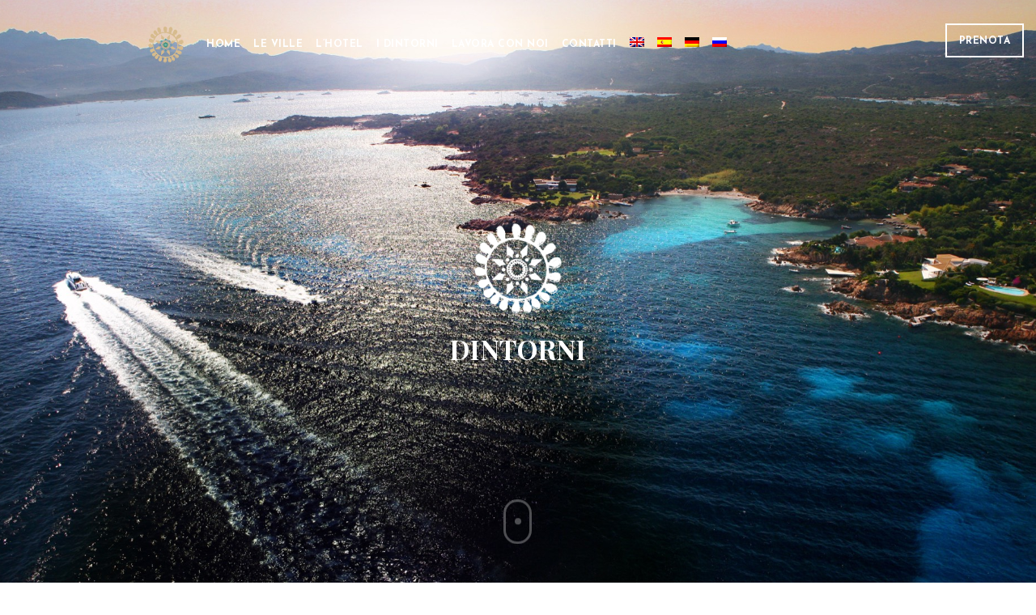

--- FILE ---
content_type: text/html; charset=UTF-8
request_url: https://www.borgosmeraldo.it/dintorni/
body_size: 16272
content:
<!doctype html>
<html lang="it-IT">
<head>
	<meta http-equiv="Content-Type" content="text/html; charset=UTF-8" />
	<meta name="viewport" content="width=device-width, initial-scale=1, maximum-scale=1" />
	<link rel="profile" href="http://gmpg.org/xfn/11" />
	<link rel="pingback" href="https://www.borgosmeraldo.it/xmlrpc.php" />
	<meta name='robots' content='index, follow, max-image-preview:large, max-snippet:-1, max-video-preview:-1' />
<link rel="alternate" hreflang="it" href="https://www.borgosmeraldo.it/dintorni/" />
<link rel="alternate" hreflang="en" href="https://www.borgosmeraldo.it/en/dintorni/" />
<link rel="alternate" hreflang="es" href="https://www.borgosmeraldo.it/es/dintorni/" />
<link rel="alternate" hreflang="de" href="https://www.borgosmeraldo.it/de/dintorni/" />
<link rel="alternate" hreflang="ru" href="https://www.borgosmeraldo.it/ru/dintorni/" />

	<!-- This site is optimized with the Yoast SEO plugin v20.3 - https://yoast.com/wordpress/plugins/seo/ -->
	<title>Dintorni - Borgo Smeraldo</title>
	<link rel="canonical" href="https://www.borgosmeraldo.it/dintorni/" />
	<meta property="og:locale" content="it_IT" />
	<meta property="og:type" content="article" />
	<meta property="og:title" content="Dintorni - Borgo Smeraldo" />
	<meta property="og:url" content="https://www.borgosmeraldo.it/dintorni/" />
	<meta property="og:site_name" content="Borgo Smeraldo" />
	<meta property="article:modified_time" content="2021-05-31T23:00:42+00:00" />
	<meta name="twitter:card" content="summary_large_image" />
	<script type="application/ld+json" class="yoast-schema-graph">{"@context":"https://schema.org","@graph":[{"@type":"WebPage","@id":"https://www.borgosmeraldo.it/dintorni/","url":"https://www.borgosmeraldo.it/dintorni/","name":"Dintorni - Borgo Smeraldo","isPartOf":{"@id":"https://www.borgosmeraldo.it/#website"},"datePublished":"2019-07-27T04:41:19+00:00","dateModified":"2021-05-31T23:00:42+00:00","breadcrumb":{"@id":"https://www.borgosmeraldo.it/dintorni/#breadcrumb"},"inLanguage":"it-IT","potentialAction":[{"@type":"ReadAction","target":["https://www.borgosmeraldo.it/dintorni/"]}]},{"@type":"BreadcrumbList","@id":"https://www.borgosmeraldo.it/dintorni/#breadcrumb","itemListElement":[{"@type":"ListItem","position":1,"name":"Home","item":"https://www.borgosmeraldo.it/"},{"@type":"ListItem","position":2,"name":"Dintorni"}]},{"@type":"WebSite","@id":"https://www.borgosmeraldo.it/#website","url":"https://www.borgosmeraldo.it/","name":"Borgo Smeraldo","description":"Villas &amp; Hotel","publisher":{"@id":"https://www.borgosmeraldo.it/#organization"},"potentialAction":[{"@type":"SearchAction","target":{"@type":"EntryPoint","urlTemplate":"https://www.borgosmeraldo.it/?s={search_term_string}"},"query-input":"required name=search_term_string"}],"inLanguage":"it-IT"},{"@type":"Organization","@id":"https://www.borgosmeraldo.it/#organization","name":"Borgo Smeraldo","url":"https://www.borgosmeraldo.it/","logo":{"@type":"ImageObject","inLanguage":"it-IT","@id":"https://www.borgosmeraldo.it/#/schema/logo/image/","url":"https://www.borgosmeraldo.it/wp-content/uploads/2019/07/borgosmeraldo-1.png","contentUrl":"https://www.borgosmeraldo.it/wp-content/uploads/2019/07/borgosmeraldo-1.png","width":594,"height":396,"caption":"Borgo Smeraldo"},"image":{"@id":"https://www.borgosmeraldo.it/#/schema/logo/image/"}}]}</script>
	<!-- / Yoast SEO plugin. -->


<link rel='dns-prefetch' href='//cdn.iubenda.com' />
<link rel='dns-prefetch' href='//fonts.googleapis.com' />
<link rel="alternate" type="application/rss+xml" title="Borgo Smeraldo &raquo; Feed" href="https://www.borgosmeraldo.it/feed/" />
<link rel="alternate" type="application/rss+xml" title="Borgo Smeraldo &raquo; Feed dei commenti" href="https://www.borgosmeraldo.it/comments/feed/" />
<script type="text/javascript">
/* <![CDATA[ */
window._wpemojiSettings = {"baseUrl":"https:\/\/s.w.org\/images\/core\/emoji\/15.0.3\/72x72\/","ext":".png","svgUrl":"https:\/\/s.w.org\/images\/core\/emoji\/15.0.3\/svg\/","svgExt":".svg","source":{"concatemoji":"https:\/\/www.borgosmeraldo.it\/wp-includes\/js\/wp-emoji-release.min.js?ver=6.5.7"}};
/*! This file is auto-generated */
!function(i,n){var o,s,e;function c(e){try{var t={supportTests:e,timestamp:(new Date).valueOf()};sessionStorage.setItem(o,JSON.stringify(t))}catch(e){}}function p(e,t,n){e.clearRect(0,0,e.canvas.width,e.canvas.height),e.fillText(t,0,0);var t=new Uint32Array(e.getImageData(0,0,e.canvas.width,e.canvas.height).data),r=(e.clearRect(0,0,e.canvas.width,e.canvas.height),e.fillText(n,0,0),new Uint32Array(e.getImageData(0,0,e.canvas.width,e.canvas.height).data));return t.every(function(e,t){return e===r[t]})}function u(e,t,n){switch(t){case"flag":return n(e,"\ud83c\udff3\ufe0f\u200d\u26a7\ufe0f","\ud83c\udff3\ufe0f\u200b\u26a7\ufe0f")?!1:!n(e,"\ud83c\uddfa\ud83c\uddf3","\ud83c\uddfa\u200b\ud83c\uddf3")&&!n(e,"\ud83c\udff4\udb40\udc67\udb40\udc62\udb40\udc65\udb40\udc6e\udb40\udc67\udb40\udc7f","\ud83c\udff4\u200b\udb40\udc67\u200b\udb40\udc62\u200b\udb40\udc65\u200b\udb40\udc6e\u200b\udb40\udc67\u200b\udb40\udc7f");case"emoji":return!n(e,"\ud83d\udc26\u200d\u2b1b","\ud83d\udc26\u200b\u2b1b")}return!1}function f(e,t,n){var r="undefined"!=typeof WorkerGlobalScope&&self instanceof WorkerGlobalScope?new OffscreenCanvas(300,150):i.createElement("canvas"),a=r.getContext("2d",{willReadFrequently:!0}),o=(a.textBaseline="top",a.font="600 32px Arial",{});return e.forEach(function(e){o[e]=t(a,e,n)}),o}function t(e){var t=i.createElement("script");t.src=e,t.defer=!0,i.head.appendChild(t)}"undefined"!=typeof Promise&&(o="wpEmojiSettingsSupports",s=["flag","emoji"],n.supports={everything:!0,everythingExceptFlag:!0},e=new Promise(function(e){i.addEventListener("DOMContentLoaded",e,{once:!0})}),new Promise(function(t){var n=function(){try{var e=JSON.parse(sessionStorage.getItem(o));if("object"==typeof e&&"number"==typeof e.timestamp&&(new Date).valueOf()<e.timestamp+604800&&"object"==typeof e.supportTests)return e.supportTests}catch(e){}return null}();if(!n){if("undefined"!=typeof Worker&&"undefined"!=typeof OffscreenCanvas&&"undefined"!=typeof URL&&URL.createObjectURL&&"undefined"!=typeof Blob)try{var e="postMessage("+f.toString()+"("+[JSON.stringify(s),u.toString(),p.toString()].join(",")+"));",r=new Blob([e],{type:"text/javascript"}),a=new Worker(URL.createObjectURL(r),{name:"wpTestEmojiSupports"});return void(a.onmessage=function(e){c(n=e.data),a.terminate(),t(n)})}catch(e){}c(n=f(s,u,p))}t(n)}).then(function(e){for(var t in e)n.supports[t]=e[t],n.supports.everything=n.supports.everything&&n.supports[t],"flag"!==t&&(n.supports.everythingExceptFlag=n.supports.everythingExceptFlag&&n.supports[t]);n.supports.everythingExceptFlag=n.supports.everythingExceptFlag&&!n.supports.flag,n.DOMReady=!1,n.readyCallback=function(){n.DOMReady=!0}}).then(function(){return e}).then(function(){var e;n.supports.everything||(n.readyCallback(),(e=n.source||{}).concatemoji?t(e.concatemoji):e.wpemoji&&e.twemoji&&(t(e.twemoji),t(e.wpemoji)))}))}((window,document),window._wpemojiSettings);
/* ]]> */
</script>
<style id='wp-emoji-styles-inline-css' type='text/css'>

	img.wp-smiley, img.emoji {
		display: inline !important;
		border: none !important;
		box-shadow: none !important;
		height: 1em !important;
		width: 1em !important;
		margin: 0 0.07em !important;
		vertical-align: -0.1em !important;
		background: none !important;
		padding: 0 !important;
	}
</style>
<link rel='stylesheet' id='wp-block-library-css' href='https://www.borgosmeraldo.it/wp-includes/css/dist/block-library/style.min.css?ver=6.5.7' type='text/css' media='all' />
<style id='classic-theme-styles-inline-css' type='text/css'>
/*! This file is auto-generated */
.wp-block-button__link{color:#fff;background-color:#32373c;border-radius:9999px;box-shadow:none;text-decoration:none;padding:calc(.667em + 2px) calc(1.333em + 2px);font-size:1.125em}.wp-block-file__button{background:#32373c;color:#fff;text-decoration:none}
</style>
<style id='global-styles-inline-css' type='text/css'>
body{--wp--preset--color--black: #000000;--wp--preset--color--cyan-bluish-gray: #abb8c3;--wp--preset--color--white: #ffffff;--wp--preset--color--pale-pink: #f78da7;--wp--preset--color--vivid-red: #cf2e2e;--wp--preset--color--luminous-vivid-orange: #ff6900;--wp--preset--color--luminous-vivid-amber: #fcb900;--wp--preset--color--light-green-cyan: #7bdcb5;--wp--preset--color--vivid-green-cyan: #00d084;--wp--preset--color--pale-cyan-blue: #8ed1fc;--wp--preset--color--vivid-cyan-blue: #0693e3;--wp--preset--color--vivid-purple: #9b51e0;--wp--preset--gradient--vivid-cyan-blue-to-vivid-purple: linear-gradient(135deg,rgba(6,147,227,1) 0%,rgb(155,81,224) 100%);--wp--preset--gradient--light-green-cyan-to-vivid-green-cyan: linear-gradient(135deg,rgb(122,220,180) 0%,rgb(0,208,130) 100%);--wp--preset--gradient--luminous-vivid-amber-to-luminous-vivid-orange: linear-gradient(135deg,rgba(252,185,0,1) 0%,rgba(255,105,0,1) 100%);--wp--preset--gradient--luminous-vivid-orange-to-vivid-red: linear-gradient(135deg,rgba(255,105,0,1) 0%,rgb(207,46,46) 100%);--wp--preset--gradient--very-light-gray-to-cyan-bluish-gray: linear-gradient(135deg,rgb(238,238,238) 0%,rgb(169,184,195) 100%);--wp--preset--gradient--cool-to-warm-spectrum: linear-gradient(135deg,rgb(74,234,220) 0%,rgb(151,120,209) 20%,rgb(207,42,186) 40%,rgb(238,44,130) 60%,rgb(251,105,98) 80%,rgb(254,248,76) 100%);--wp--preset--gradient--blush-light-purple: linear-gradient(135deg,rgb(255,206,236) 0%,rgb(152,150,240) 100%);--wp--preset--gradient--blush-bordeaux: linear-gradient(135deg,rgb(254,205,165) 0%,rgb(254,45,45) 50%,rgb(107,0,62) 100%);--wp--preset--gradient--luminous-dusk: linear-gradient(135deg,rgb(255,203,112) 0%,rgb(199,81,192) 50%,rgb(65,88,208) 100%);--wp--preset--gradient--pale-ocean: linear-gradient(135deg,rgb(255,245,203) 0%,rgb(182,227,212) 50%,rgb(51,167,181) 100%);--wp--preset--gradient--electric-grass: linear-gradient(135deg,rgb(202,248,128) 0%,rgb(113,206,126) 100%);--wp--preset--gradient--midnight: linear-gradient(135deg,rgb(2,3,129) 0%,rgb(40,116,252) 100%);--wp--preset--font-size--small: 13px;--wp--preset--font-size--medium: 20px;--wp--preset--font-size--large: 36px;--wp--preset--font-size--x-large: 42px;--wp--preset--spacing--20: 0.44rem;--wp--preset--spacing--30: 0.67rem;--wp--preset--spacing--40: 1rem;--wp--preset--spacing--50: 1.5rem;--wp--preset--spacing--60: 2.25rem;--wp--preset--spacing--70: 3.38rem;--wp--preset--spacing--80: 5.06rem;--wp--preset--shadow--natural: 6px 6px 9px rgba(0, 0, 0, 0.2);--wp--preset--shadow--deep: 12px 12px 50px rgba(0, 0, 0, 0.4);--wp--preset--shadow--sharp: 6px 6px 0px rgba(0, 0, 0, 0.2);--wp--preset--shadow--outlined: 6px 6px 0px -3px rgba(255, 255, 255, 1), 6px 6px rgba(0, 0, 0, 1);--wp--preset--shadow--crisp: 6px 6px 0px rgba(0, 0, 0, 1);}:where(.is-layout-flex){gap: 0.5em;}:where(.is-layout-grid){gap: 0.5em;}body .is-layout-flex{display: flex;}body .is-layout-flex{flex-wrap: wrap;align-items: center;}body .is-layout-flex > *{margin: 0;}body .is-layout-grid{display: grid;}body .is-layout-grid > *{margin: 0;}:where(.wp-block-columns.is-layout-flex){gap: 2em;}:where(.wp-block-columns.is-layout-grid){gap: 2em;}:where(.wp-block-post-template.is-layout-flex){gap: 1.25em;}:where(.wp-block-post-template.is-layout-grid){gap: 1.25em;}.has-black-color{color: var(--wp--preset--color--black) !important;}.has-cyan-bluish-gray-color{color: var(--wp--preset--color--cyan-bluish-gray) !important;}.has-white-color{color: var(--wp--preset--color--white) !important;}.has-pale-pink-color{color: var(--wp--preset--color--pale-pink) !important;}.has-vivid-red-color{color: var(--wp--preset--color--vivid-red) !important;}.has-luminous-vivid-orange-color{color: var(--wp--preset--color--luminous-vivid-orange) !important;}.has-luminous-vivid-amber-color{color: var(--wp--preset--color--luminous-vivid-amber) !important;}.has-light-green-cyan-color{color: var(--wp--preset--color--light-green-cyan) !important;}.has-vivid-green-cyan-color{color: var(--wp--preset--color--vivid-green-cyan) !important;}.has-pale-cyan-blue-color{color: var(--wp--preset--color--pale-cyan-blue) !important;}.has-vivid-cyan-blue-color{color: var(--wp--preset--color--vivid-cyan-blue) !important;}.has-vivid-purple-color{color: var(--wp--preset--color--vivid-purple) !important;}.has-black-background-color{background-color: var(--wp--preset--color--black) !important;}.has-cyan-bluish-gray-background-color{background-color: var(--wp--preset--color--cyan-bluish-gray) !important;}.has-white-background-color{background-color: var(--wp--preset--color--white) !important;}.has-pale-pink-background-color{background-color: var(--wp--preset--color--pale-pink) !important;}.has-vivid-red-background-color{background-color: var(--wp--preset--color--vivid-red) !important;}.has-luminous-vivid-orange-background-color{background-color: var(--wp--preset--color--luminous-vivid-orange) !important;}.has-luminous-vivid-amber-background-color{background-color: var(--wp--preset--color--luminous-vivid-amber) !important;}.has-light-green-cyan-background-color{background-color: var(--wp--preset--color--light-green-cyan) !important;}.has-vivid-green-cyan-background-color{background-color: var(--wp--preset--color--vivid-green-cyan) !important;}.has-pale-cyan-blue-background-color{background-color: var(--wp--preset--color--pale-cyan-blue) !important;}.has-vivid-cyan-blue-background-color{background-color: var(--wp--preset--color--vivid-cyan-blue) !important;}.has-vivid-purple-background-color{background-color: var(--wp--preset--color--vivid-purple) !important;}.has-black-border-color{border-color: var(--wp--preset--color--black) !important;}.has-cyan-bluish-gray-border-color{border-color: var(--wp--preset--color--cyan-bluish-gray) !important;}.has-white-border-color{border-color: var(--wp--preset--color--white) !important;}.has-pale-pink-border-color{border-color: var(--wp--preset--color--pale-pink) !important;}.has-vivid-red-border-color{border-color: var(--wp--preset--color--vivid-red) !important;}.has-luminous-vivid-orange-border-color{border-color: var(--wp--preset--color--luminous-vivid-orange) !important;}.has-luminous-vivid-amber-border-color{border-color: var(--wp--preset--color--luminous-vivid-amber) !important;}.has-light-green-cyan-border-color{border-color: var(--wp--preset--color--light-green-cyan) !important;}.has-vivid-green-cyan-border-color{border-color: var(--wp--preset--color--vivid-green-cyan) !important;}.has-pale-cyan-blue-border-color{border-color: var(--wp--preset--color--pale-cyan-blue) !important;}.has-vivid-cyan-blue-border-color{border-color: var(--wp--preset--color--vivid-cyan-blue) !important;}.has-vivid-purple-border-color{border-color: var(--wp--preset--color--vivid-purple) !important;}.has-vivid-cyan-blue-to-vivid-purple-gradient-background{background: var(--wp--preset--gradient--vivid-cyan-blue-to-vivid-purple) !important;}.has-light-green-cyan-to-vivid-green-cyan-gradient-background{background: var(--wp--preset--gradient--light-green-cyan-to-vivid-green-cyan) !important;}.has-luminous-vivid-amber-to-luminous-vivid-orange-gradient-background{background: var(--wp--preset--gradient--luminous-vivid-amber-to-luminous-vivid-orange) !important;}.has-luminous-vivid-orange-to-vivid-red-gradient-background{background: var(--wp--preset--gradient--luminous-vivid-orange-to-vivid-red) !important;}.has-very-light-gray-to-cyan-bluish-gray-gradient-background{background: var(--wp--preset--gradient--very-light-gray-to-cyan-bluish-gray) !important;}.has-cool-to-warm-spectrum-gradient-background{background: var(--wp--preset--gradient--cool-to-warm-spectrum) !important;}.has-blush-light-purple-gradient-background{background: var(--wp--preset--gradient--blush-light-purple) !important;}.has-blush-bordeaux-gradient-background{background: var(--wp--preset--gradient--blush-bordeaux) !important;}.has-luminous-dusk-gradient-background{background: var(--wp--preset--gradient--luminous-dusk) !important;}.has-pale-ocean-gradient-background{background: var(--wp--preset--gradient--pale-ocean) !important;}.has-electric-grass-gradient-background{background: var(--wp--preset--gradient--electric-grass) !important;}.has-midnight-gradient-background{background: var(--wp--preset--gradient--midnight) !important;}.has-small-font-size{font-size: var(--wp--preset--font-size--small) !important;}.has-medium-font-size{font-size: var(--wp--preset--font-size--medium) !important;}.has-large-font-size{font-size: var(--wp--preset--font-size--large) !important;}.has-x-large-font-size{font-size: var(--wp--preset--font-size--x-large) !important;}
.wp-block-navigation a:where(:not(.wp-element-button)){color: inherit;}
:where(.wp-block-post-template.is-layout-flex){gap: 1.25em;}:where(.wp-block-post-template.is-layout-grid){gap: 1.25em;}
:where(.wp-block-columns.is-layout-flex){gap: 2em;}:where(.wp-block-columns.is-layout-grid){gap: 2em;}
.wp-block-pullquote{font-size: 1.5em;line-height: 1.6;}
</style>
<link rel='stylesheet' id='contact-form-7-css' href='https://www.borgosmeraldo.it/wp-content/plugins/contact-form-7/includes/css/styles.css?ver=5.7.4' type='text/css' media='all' />
<link rel='stylesheet' id='rs-plugin-settings-css' href='https://www.borgosmeraldo.it/wp-content/plugins/revslider/public/assets/css/settings.css?ver=5.4.8.3' type='text/css' media='all' />
<style id='rs-plugin-settings-inline-css' type='text/css'>
#rs-demo-id {}
</style>
<link rel='stylesheet' id='wpml-menu-item-0-css' href='//www.borgosmeraldo.it/wp-content/plugins/sitepress-multilingual-cms/templates/language-switchers/menu-item/style.css?ver=1' type='text/css' media='all' />
<link rel='stylesheet' id='cinnamon-restaurant-MainStyle-css' href='https://www.borgosmeraldo.it/wp-content/themes/borgosmeraldo/style.css?ver=screen' type='text/css' media='all' />
<link rel='stylesheet' id='cinnamon-restaurant-verticalmenu-css' href='https://www.borgosmeraldo.it/wp-content/themes/borgosmeraldo/css/verticalmenu.css?ver=6.5.7' type='text/css' media='screen' />
<link rel='stylesheet' id='video-js-css' href='https://www.borgosmeraldo.it/wp-content/themes/borgosmeraldo/js/videojs/video-js.css?ver=6.5.7' type='text/css' media='screen' />
<link rel='stylesheet' id='owlcarousel-css' href='https://www.borgosmeraldo.it/wp-content/themes/borgosmeraldo/css/owlcarousel/owl.carousel.css?ver=6.5.7' type='text/css' media='screen' />
<link rel='stylesheet' id='flatpickr-css' href='https://www.borgosmeraldo.it/wp-content/themes/borgosmeraldo/js/flatpickr/flatpickr.min.css?ver=6.5.7' type='text/css' media='screen' />
<link rel='stylesheet' id='chosen-css' href='https://www.borgosmeraldo.it/wp-content/themes/borgosmeraldo/js/chosen/chosen.css?ver=6.5.7' type='text/css' media='screen' />
<link rel='stylesheet' id='jquery-lightgallery-css' href='https://www.borgosmeraldo.it/wp-content/themes/borgosmeraldo/js/lightbox/css/lightgallery.css?ver=6.5.7' type='text/css' media='screen' />
<link rel='stylesheet' id='jquery-lightgallery-transitions-css' href='https://www.borgosmeraldo.it/wp-content/themes/borgosmeraldo/js/lightbox/css/lg-transitions.min.css?ver=6.5.7' type='text/css' media='screen' />
<link rel='stylesheet' id='cinnamon-restaurant-Animations-css' href='https://www.borgosmeraldo.it/wp-content/themes/borgosmeraldo/css/animations.css?ver=6.5.7' type='text/css' media='screen' />
<link rel='stylesheet' id='font-awesome-css' href='https://www.borgosmeraldo.it/wp-content/themes/borgosmeraldo/css/fonts/font-awesome/css/font-awesome.min.css?ver=6.5.7' type='text/css' media='screen' />
<link rel='stylesheet' id='ion-icons-css' href='https://www.borgosmeraldo.it/wp-content/themes/borgosmeraldo/css/fonts/ionicons/css/ionicons.min.css?ver=6.5.7' type='text/css' media='screen' />
<link rel='stylesheet' id='et-fonts-css' href='https://www.borgosmeraldo.it/wp-content/themes/borgosmeraldo/css/fonts/et-fonts/et-fonts.css?ver=6.5.7' type='text/css' media='screen' />
<link rel='stylesheet' id='feather-webfonts-css' href='https://www.borgosmeraldo.it/wp-content/themes/borgosmeraldo/css/fonts/feather-webfont/feather.css?ver=6.5.7' type='text/css' media='screen' />
<link rel='stylesheet' id='fontello-css' href='https://www.borgosmeraldo.it/wp-content/themes/borgosmeraldo/css/fonts/fontello/css/fontello.css?ver=6.5.7' type='text/css' media='screen' />
<link rel='stylesheet' id='simple-line-icons-css' href='https://www.borgosmeraldo.it/wp-content/themes/borgosmeraldo/css/fonts/simple-line-icons/simple-line-icons.css?ver=6.5.7' type='text/css' media='screen' />
<link rel='stylesheet' id='cinnamon-restaurant-fonts-css' href='//fonts.googleapis.com/css?family=Josefin+Sans%3A100%2C100i%2C300%2C300i%2C400%2C400i%2C600%2C600i%2C700%2C700i%7COpen+Sans%3A300%2C300i%2C400%2C400i%2C600%2C600i%2C700%2C700i%2C800%2C800i%7CSacramento%7CPT+Mono&#038;ver=1.0.0' type='text/css' media='all' />
<link rel='stylesheet' id='cinnamon-restaurant-ResponsiveCSS-css' href='https://www.borgosmeraldo.it/wp-content/themes/borgosmeraldo/css/responsive.css?ver=6.5.7' type='text/css' media='screen' />
<style id='cinnamon-restaurant-ResponsiveCSS-inline-css' type='text/css'>

button,
.woocommerce .product h1,
.woocommerce .product h2,
.woocommerce .product h3,
.woocommerce .product h4,
.woocommerce .product h5,
.woocommerce .product h6,
.entry-title-wrap h1,
.entry-content h1,
.entry-content h2,
.entry-content h3,
.entry-content h4,
.entry-content h5,
.entry-content h6,
.blog-grid-element-content .work-details h4,
.blog-grid-element-content .work-details h4 a,
.gridblock-grid-element .boxtitle-hover a,
.homemenu .sf-menu .mega-item .children-depth-0 h6,
.work-details h4 a,
.work-details h4,
.proofing-client-title,
.comment-reply-title,
.woocommerce ul.products li.product h3,
.woocommerce-page ul.products li.product h3,
h1,
h2,
h3,
h4,
h5,
h6,
.sidebar h3,
.entry-title h1,
.portfolio-end-block h2.section-title{ font-family:'Playfair Display'; }.hero-text-wrap .hero-title,h1.entry-title,.entry-content h1.section-title,.entry-content .heading-block h2.photocard-title,h2.food-main-title,.mtheme-opentable-form h2{ font-family:'Playfair Display'; }.hero-text-wrap .hero-subtitle,.entry-content h2.section-sub-title,.entry-content h3.photocard-subtitle{ font-family:'Playfair Display'; }.logo img { height: 50px; }.stickymenu-zone.sticky-menu-activate .logo img { width:auto; height: 50px; }.logo img,.center-menu .logo img { top: 25px; }.split-menu .stickymenu-zone.sticky-menu-activate .logo img, .left-align-logo .stickymenu-zone.sticky-menu-activate .logo img .compact-menu .logo img { top: 20px; }.vertical-logoimage { width: 300px; }.pace { background-image: url(https://www.borgosmeraldo.it/wp-content/uploads/2019/07/borgo-smeraldo.png); }.pace { background-size:100px auto; }.pd-display {
font-family: 'Playfair Display', serif;
text-transform: uppercase;
}

.photocard-contents p {
margin-bottom: 30px;
}

a.button-element {
margin-top: 10px;
}

ul.sf-menu {
margin-top: 5px;
}

li.li1 {
font-size: 14px;
}

.gridblock-metro {
border-left: 2px solid #ffffff;
border-right: 2px solid #ffffff;
}

.gridblock-element {
border: 2px solid #ffffff;
}
#copyright {
	font-size:9px;
}
</style>
<link rel='stylesheet' id='Playfair+Display-css' href='https://fonts.googleapis.com/css?family=Playfair+Display:regular,italic,700,700italic,900,900italic&#038;subset=cyrillic,latin-ext,latin' type='text/css' media='screen' />
</script>
<script  type="text/javascript" class=" _iub_cs_skip" type="text/javascript" id="iubenda-head-inline-scripts-0">
/* <![CDATA[ */

var _iub = _iub || [];
_iub.csConfiguration = {"lang":"it","siteId":1818659,"consentOnScroll":false,"consentOnLinkAndButton":false,"consentOnElement":null,"cookiePolicyId":23801395,"cookiePolicyUrl":"https://www.borgosmeraldo.it/privacy/", "banner":{ "position":"float-bottom-center","acceptButtonDisplay":true,"customizeButtonDisplay":false,"closeButtonDisplay":false }};
/* ]]> */
</script>
<script  type="text/javascript" charset="UTF-8" async="" class=" _iub_cs_skip" type="text/javascript" src="//cdn.iubenda.com/cs/iubenda_cs.js?ver=3.5.9" id="iubenda-head-scripts-0-js"></script>
<script type="text/javascript" id="jquery-core-js-extra">
/* <![CDATA[ */
var cinnamon_restaurant_vars = {"mtheme_uri":"https:\/\/www.borgosmeraldo.it\/wp-content\/themes\/borgosmeraldo","lightbox_transition":"lg-slide"};
/* ]]> */
</script>
<script type="text/javascript" src="https://www.borgosmeraldo.it/wp-includes/js/jquery/jquery.min.js?ver=3.7.1" id="jquery-core-js"></script>
<script type="text/javascript" src="https://www.borgosmeraldo.it/wp-includes/js/jquery/jquery-migrate.min.js?ver=3.4.1" id="jquery-migrate-js"></script>
<script type="text/javascript" src="https://www.borgosmeraldo.it/wp-content/plugins/revslider/public/assets/js/jquery.themepunch.tools.min.js?ver=5.4.8.3" id="tp-tools-js"></script>
<script type="text/javascript" src="https://www.borgosmeraldo.it/wp-content/plugins/revslider/public/assets/js/jquery.themepunch.revolution.min.js?ver=5.4.8.3" id="revmin-js"></script>
<script type="text/javascript" src="https://www.borgosmeraldo.it/wp-content/themes/borgosmeraldo/js/pace.min.js" id="jquery-pace-js"></script>
<link rel="https://api.w.org/" href="https://www.borgosmeraldo.it/wp-json/" /><link rel="alternate" type="application/json" href="https://www.borgosmeraldo.it/wp-json/wp/v2/pages/11974" /><link rel="EditURI" type="application/rsd+xml" title="RSD" href="https://www.borgosmeraldo.it/xmlrpc.php?rsd" />
<meta name="generator" content="WordPress 6.5.7" />
<link rel='shortlink' href='https://www.borgosmeraldo.it/?p=11974' />
<link rel="alternate" type="application/json+oembed" href="https://www.borgosmeraldo.it/wp-json/oembed/1.0/embed?url=https%3A%2F%2Fwww.borgosmeraldo.it%2Fdintorni%2F" />
<link rel="alternate" type="text/xml+oembed" href="https://www.borgosmeraldo.it/wp-json/oembed/1.0/embed?url=https%3A%2F%2Fwww.borgosmeraldo.it%2Fdintorni%2F&#038;format=xml" />
<meta name="generator" content="WPML ver:4.2.6 stt:1,3,27,45,2;" />
<style type="text/css">.recentcomments a{display:inline !important;padding:0 !important;margin:0 !important;}</style><meta name="generator" content="Powered by Slider Revolution 5.4.8.3 - responsive, Mobile-Friendly Slider Plugin for WordPress with comfortable drag and drop interface." />
<link rel="icon" href="https://www.borgosmeraldo.it/wp-content/uploads/2022/06/cropped-borgo-smeraldo-icon-32x32.png" sizes="32x32" />
<link rel="icon" href="https://www.borgosmeraldo.it/wp-content/uploads/2022/06/cropped-borgo-smeraldo-icon-192x192.png" sizes="192x192" />
<link rel="apple-touch-icon" href="https://www.borgosmeraldo.it/wp-content/uploads/2022/06/cropped-borgo-smeraldo-icon-180x180.png" />
<meta name="msapplication-TileImage" content="https://www.borgosmeraldo.it/wp-content/uploads/2022/06/cropped-borgo-smeraldo-icon-270x270.png" />
<script type="text/javascript">function setREVStartSize(e){									
						try{ e.c=jQuery(e.c);var i=jQuery(window).width(),t=9999,r=0,n=0,l=0,f=0,s=0,h=0;
							if(e.responsiveLevels&&(jQuery.each(e.responsiveLevels,function(e,f){f>i&&(t=r=f,l=e),i>f&&f>r&&(r=f,n=e)}),t>r&&(l=n)),f=e.gridheight[l]||e.gridheight[0]||e.gridheight,s=e.gridwidth[l]||e.gridwidth[0]||e.gridwidth,h=i/s,h=h>1?1:h,f=Math.round(h*f),"fullscreen"==e.sliderLayout){var u=(e.c.width(),jQuery(window).height());if(void 0!=e.fullScreenOffsetContainer){var c=e.fullScreenOffsetContainer.split(",");if (c) jQuery.each(c,function(e,i){u=jQuery(i).length>0?u-jQuery(i).outerHeight(!0):u}),e.fullScreenOffset.split("%").length>1&&void 0!=e.fullScreenOffset&&e.fullScreenOffset.length>0?u-=jQuery(window).height()*parseInt(e.fullScreenOffset,0)/100:void 0!=e.fullScreenOffset&&e.fullScreenOffset.length>0&&(u-=parseInt(e.fullScreenOffset,0))}f=u}else void 0!=e.minHeight&&f<e.minHeight&&(f=e.minHeight);e.c.closest(".rev_slider_wrapper").css({height:f})					
						}catch(d){console.log("Failure at Presize of Slider:"+d)}						
					};</script>
</head>
<body class="page-template-default page page-id-11974 top-header-disabled sticky-menu-off fullscreen-mode-off single-author theme-is-light left-logo page-is-not-fullscreen fullscreen-ui-switchable header-is-transparent-invert header-is-transparent page-is-opaque pagebuilder-active theme-fullwidth body-dashboard-push footer-is-on edge-to-edge">
<div class="preloader-cover-screen"></div><div id="modal-reservation"><div class="window-modal-outer"><div class="window-modal-inner"><div class="window-modal-text entry-content"><span class="reservation-modal-exit"><i class="ion-ios-close-empty"></i></span><div class="section-heading none section-align-center" style="padding-top:10px;padding-bottom:10px;margin-bottom:px;"><h2 class="entry-sub-title section-sub-title"></h2><h1 class="entry-title section-title opacity-on">Prenota</h1><div class="section-description"><p>Integer congue malesuada eros congue varius. Sed malesuada dolor eget velit pretium. Etiam porttitor finibus. Nam suscipit vel ligula at dharetra</p></div></div>
<div class="wpcf7 no-js" id="wpcf7-f11747-o1" lang="en-US" dir="ltr">
<div class="screen-reader-response"><p role="status" aria-live="polite" aria-atomic="true"></p> <ul></ul></div>
<form action="/dintorni/#wpcf7-f11747-o1" method="post" class="wpcf7-form init" aria-label="Contact form" novalidate="novalidate" data-status="init">
<div style="display: none;">
<input type="hidden" name="_wpcf7" value="11747" />
<input type="hidden" name="_wpcf7_version" value="5.7.4" />
<input type="hidden" name="_wpcf7_locale" value="en_US" />
<input type="hidden" name="_wpcf7_unit_tag" value="wpcf7-f11747-o1" />
<input type="hidden" name="_wpcf7_container_post" value="0" />
<input type="hidden" name="_wpcf7_posted_data_hash" value="" />
</div>
<div class="theme-reservation-form">
	<p><span class="wpcf7-form-control-wrap" data-name="your-name"><input size="40" class="wpcf7-form-control wpcf7-text wpcf7-validates-as-required half-field" aria-required="true" aria-invalid="false" placeholder="Nome e Cognome (*)" value="" type="text" name="your-name" /></span><span class="wpcf7-form-control-wrap" data-name="your-email"><input size="40" class="wpcf7-form-control wpcf7-text wpcf7-email wpcf7-validates-as-required wpcf7-validates-as-email half-field" aria-required="true" aria-invalid="false" placeholder="E-mail (*)" value="" type="email" name="your-email" /></span><br />
<span class="wpcf7-form-control-wrap" data-name="phone"><input size="40" class="wpcf7-form-control wpcf7-text wpcf7-tel wpcf7-validates-as-required wpcf7-validates-as-tel half-field" aria-required="true" aria-invalid="false" placeholder="Telefono" value="" type="tel" name="phone" /></span><span class="wpcf7-form-control-wrap" data-name="seats"><select class="wpcf7-form-control wpcf7-select chosen-select half-field" aria-invalid="false" name="seats"><option value="1 Persona">1 Persona</option><option value="2 Persone">2 Persone</option><option value="3 Persone">3 Persone</option><option value="4 Persone">4 Persone</option><option value="5 Persone">5 Persone</option><option value="6 Persone">6 Persone</option><option value="7 Persone">7 Persone</option><option value="8 Persone">8 Persone</option><option value="9 Persone">9 Persone</option><option value="10 Persone">10 Persone</option></select></span><br />
<span class="wpcf7-form-control-wrap" data-name="start-date"><input size="40" class="wpcf7-form-control wpcf7-text wpcf7-validates-as-required half-field contact-datepicker" aria-required="true" aria-invalid="false" placeholder="Data di arrivo" value="" type="text" name="start-date" /></span><span class="wpcf7-form-control-wrap" data-name="end-date"><input size="40" class="wpcf7-form-control wpcf7-text wpcf7-validates-as-required half-field contact-datepicker" aria-required="true" aria-invalid="false" placeholder="Data di partenza" value="" type="text" name="end-date" /></span>
	</p>
	<h3 class="reservation-subheading">Richieste speciali
	</h3>
	<p><span class="wpcf7-form-control-wrap" data-name="special-requests"><textarea cols="40" rows="10" class="wpcf7-form-control wpcf7-textarea" aria-invalid="false" name="special-requests"></textarea></span><br />
<input class="wpcf7-form-control has-spinner wpcf7-submit" type="submit" value="Invia" />
	</p>
</div><input type='hidden' class='wpcf7-pum' value='{"closepopup":false,"closedelay":0,"openpopup":false,"openpopup_id":0}' /><div class="wpcf7-response-output" aria-hidden="true"></div>
</form>
</div>
</div></div></div></div><div class="responsive-menu-wrap">
	<nav id="mobile-toggle-menu" class="mobile-toggle-menu mobile-toggle-menu-close">
		<span class="mobile-toggle-menu-trigger"><span>Menu</span></span>
	</nav>
	<div class="reservation-button"><a class="reservation-button-element" href="https://be.bookingexpert.it/book/simple/step2?hotel=44582&#038;layout=15835&#038;lang=it&#038;currency=EUR"><i class="ion-calendar"></i></a></div>	<div class="mobile-menu-toggle">
				<div class="logo-mobile">
						<a href="https://www.borgosmeraldo.it/"><img class="custom-responsive-logo logoimage" src="https://www.borgosmeraldo.it/wp-content/uploads/2019/07/borgo-smeraldo.png" alt="logo" /></a>				</div>
	</div>
</div>
<div class="responsive-menu-overlay"></div>
<div class="responsive-mobile-menu">
		<nav>
	<ul id="menu-main-menu" class="mtree"><li id="menu-item-12229" class="menu-item menu-item-type-post_type menu-item-object-page menu-item-home menu-item-12229"><a href="https://www.borgosmeraldo.it/">HOME</a></li>
<li id="menu-item-11963" class="menu-item menu-item-type-post_type menu-item-object-page menu-item-11963"><a href="https://www.borgosmeraldo.it/ville/">Le Ville</a></li>
<li id="menu-item-13467" class="menu-item menu-item-type-post_type menu-item-object-page menu-item-13467"><a href="https://www.borgosmeraldo.it/hotel/">L&#8217;hotel</a></li>
<li id="menu-item-11980" class="menu-item menu-item-type-post_type menu-item-object-page current-menu-item page_item page-item-11974 current_page_item menu-item-11980"><a href="https://www.borgosmeraldo.it/dintorni/" aria-current="page">I Dintorni</a></li>
<li id="menu-item-13523" class="menu-item menu-item-type-post_type menu-item-object-page menu-item-13523"><a href="https://www.borgosmeraldo.it/lavora-con-noi/">Lavora con noi</a></li>
<li id="menu-item-11965" class="menu-item menu-item-type-post_type menu-item-object-page menu-item-11965"><a href="https://www.borgosmeraldo.it/contatti/">Contatti</a></li>
<li id="menu-item-wpml-ls-23-en" class="menu-item wpml-ls-slot-23 wpml-ls-item wpml-ls-item-en wpml-ls-menu-item wpml-ls-first-item menu-item-type-wpml_ls_menu_item menu-item-object-wpml_ls_menu_item menu-item-wpml-ls-23-en"><a href="https://www.borgosmeraldo.it/en/dintorni/"><img class="wpml-ls-flag" src="https://www.borgosmeraldo.it/wp-content/plugins/sitepress-multilingual-cms/res/flags/en.png" alt="en" title="English"></a></li>
<li id="menu-item-wpml-ls-23-es" class="menu-item wpml-ls-slot-23 wpml-ls-item wpml-ls-item-es wpml-ls-menu-item menu-item-type-wpml_ls_menu_item menu-item-object-wpml_ls_menu_item menu-item-wpml-ls-23-es"><a href="https://www.borgosmeraldo.it/es/dintorni/"><img class="wpml-ls-flag" src="https://www.borgosmeraldo.it/wp-content/plugins/sitepress-multilingual-cms/res/flags/es.png" alt="es" title="Español"></a></li>
<li id="menu-item-wpml-ls-23-de" class="menu-item wpml-ls-slot-23 wpml-ls-item wpml-ls-item-de wpml-ls-menu-item menu-item-type-wpml_ls_menu_item menu-item-object-wpml_ls_menu_item menu-item-wpml-ls-23-de"><a href="https://www.borgosmeraldo.it/de/dintorni/"><img class="wpml-ls-flag" src="https://www.borgosmeraldo.it/wp-content/plugins/sitepress-multilingual-cms/res/flags/de.png" alt="de" title="Deutsch"></a></li>
<li id="menu-item-wpml-ls-23-ru" class="menu-item wpml-ls-slot-23 wpml-ls-item wpml-ls-item-ru wpml-ls-menu-item wpml-ls-last-item menu-item-type-wpml_ls_menu_item menu-item-object-wpml_ls_menu_item menu-item-wpml-ls-23-ru"><a href="https://www.borgosmeraldo.it/ru/dintorni/"><img class="wpml-ls-flag" src="https://www.borgosmeraldo.it/wp-content/plugins/sitepress-multilingual-cms/res/flags/ru.png" alt="ru" title="Русский"></a></li>
</ul>	</nav>
	<div class="mobile-social-header">
	<aside id="msocial-widget-2" class="widget MSocial_Widget"><div class="social-header-wrap"><ul>			<li class="address-text">
			<i class="fa fa-map"></i>Strada di Monticanaglia km 4,200 | 07021 (OT)			</li>
			</ul></div></aside>	</div>
	<div class="cleafix"></div>
	
	
	italiano		
	
	
	
	
	
	
</div>	<div class="outer-wrap stickymenu-zone">
			<div class="outer-header-wrap clearfix">
			<div class="reservation-button"><a class="button-element sticky-menu-switch button-default-outline button-black-outline" href="https://be.bookingexpert.it/book/simple/step2?hotel=44582&#038;layout=15835&#038;lang=it&#038;currency=EUR">PRENOTA</a></div>			<nav>
				<div class="mainmenu-navigation fullpage-item">
						<div class="header-logo-section"><div class="logo"><a href="https://www.borgosmeraldo.it/"><img class="logo-theme-main logo-theme-custom" src="https://www.borgosmeraldo.it/wp-content/uploads/2019/07/borgo-smeraldo.png" alt="logo" /><img class="logo-theme-main logo-theme-custom logo-theme-inverse" src="https://www.borgosmeraldo.it/wp-content/uploads/2022/06/borgo-smeraldo-icon.png" alt="logo" /></a></div></div>								<div class="homemenu">
							<ul id="menu-main-menu-1" class="sf-menu"><li class="menu-item menu-item-type-post_type menu-item-object-page menu-item-home menu-item-12229"><a href="https://www.borgosmeraldo.it/">HOME</a></li>
<li class="menu-item menu-item-type-post_type menu-item-object-page menu-item-11963"><a href="https://www.borgosmeraldo.it/ville/">Le Ville</a></li>
<li class="menu-item menu-item-type-post_type menu-item-object-page menu-item-13467"><a href="https://www.borgosmeraldo.it/hotel/">L&#8217;hotel</a></li>
<li class="menu-item menu-item-type-post_type menu-item-object-page current-menu-item page_item page-item-11974 current_page_item menu-item-11980"><a href="https://www.borgosmeraldo.it/dintorni/" aria-current="page">I Dintorni</a></li>
<li class="menu-item menu-item-type-post_type menu-item-object-page menu-item-13523"><a href="https://www.borgosmeraldo.it/lavora-con-noi/">Lavora con noi</a></li>
<li class="menu-item menu-item-type-post_type menu-item-object-page menu-item-11965"><a href="https://www.borgosmeraldo.it/contatti/">Contatti</a></li>
<li class="menu-item wpml-ls-slot-23 wpml-ls-item wpml-ls-item-en wpml-ls-menu-item wpml-ls-first-item menu-item-type-wpml_ls_menu_item menu-item-object-wpml_ls_menu_item menu-item-wpml-ls-23-en"><a href="https://www.borgosmeraldo.it/en/dintorni/"><img class="wpml-ls-flag" src="https://www.borgosmeraldo.it/wp-content/plugins/sitepress-multilingual-cms/res/flags/en.png" alt="en" title="English"></a></li>
<li class="menu-item wpml-ls-slot-23 wpml-ls-item wpml-ls-item-es wpml-ls-menu-item menu-item-type-wpml_ls_menu_item menu-item-object-wpml_ls_menu_item menu-item-wpml-ls-23-es"><a href="https://www.borgosmeraldo.it/es/dintorni/"><img class="wpml-ls-flag" src="https://www.borgosmeraldo.it/wp-content/plugins/sitepress-multilingual-cms/res/flags/es.png" alt="es" title="Español"></a></li>
<li class="menu-item wpml-ls-slot-23 wpml-ls-item wpml-ls-item-de wpml-ls-menu-item menu-item-type-wpml_ls_menu_item menu-item-object-wpml_ls_menu_item menu-item-wpml-ls-23-de"><a href="https://www.borgosmeraldo.it/de/dintorni/"><img class="wpml-ls-flag" src="https://www.borgosmeraldo.it/wp-content/plugins/sitepress-multilingual-cms/res/flags/de.png" alt="de" title="Deutsch"></a></li>
<li class="menu-item wpml-ls-slot-23 wpml-ls-item wpml-ls-item-ru wpml-ls-menu-item wpml-ls-last-item menu-item-type-wpml_ls_menu_item menu-item-object-wpml_ls_menu_item menu-item-wpml-ls-23-ru"><a href="https://www.borgosmeraldo.it/ru/dintorni/"><img class="wpml-ls-flag" src="https://www.borgosmeraldo.it/wp-content/plugins/sitepress-multilingual-cms/res/flags/ru.png" alt="ru" title="Русский"></a></li>
</ul>							</div>
											</div>
			</nav>
		</div>
	</div>
	<div id="home" class="container-wrapper container-fullwidth"><div class="title-container-outer-wrap">
	<div class="title-container-wrap">
	<div class="title-container clearfix">
						<div class="entry-title-wrap">
			<h1 class="entry-title">
										Dintorni						</h1>
		</div>
			</div>
</div>
</div>
<div class="container clearfix">	<div class="page-contents-wrap  ">
			
		<div id="post-11974" class="post-11974 page type-page status-publish hentry">

					<div class="entry-page-wrapper entry-content clearfix">
					<div id="mtheme-pagebuilder-wrapper-11974" class="mtheme-pagebuilder"><div  class="mtheme-modular-column"  ><div class="mtheme-supercell clearfix  fullwidth-column"><div class="column-setter first-column span12">				<div class="mtheme-cell-wrap" >
					<div id="mtheme-block-1" class="mtheme-block mtheme-block-em_column_block span12 mtheme-first-cell " data-width="12">					<div class="mtheme-cell-inner">
									<div class="row clearfix">				<div class="mtheme-cell-wrap" >
					<div id="mtheme-block-2" class="mtheme-block mtheme-block-em_displayshortcode span12 mtheme-first-cell " data-width="12">					<div class="mtheme-cell-inner">
			<link href="https://fonts.googleapis.com/css?family=Playfair+Display:700" rel="stylesheet" property="stylesheet" type="text/css" media="all">
<div id="rev_slider_3_1_wrapper" class="rev_slider_wrapper fullscreen-container" data-source="gallery" style="background:transparent;padding:0px;">
<!-- START REVOLUTION SLIDER 5.4.8.3 fullscreen mode -->
	<div id="rev_slider_3_1" class="rev_slider fullscreenbanner" style="display:none;" data-version="5.4.8.3">
<ul>	<!-- SLIDE  -->
	<li data-index="rs-3" data-transition="fade" data-slotamount="7" data-hideafterloop="0" data-hideslideonmobile="off"  data-easein="default" data-easeout="default" data-masterspeed="1000"  data-thumb="https://www.borgosmeraldo.it/wp-content/uploads/2019/07/foto-dintorni-100x50.jpg"  data-rotate="0"  data-saveperformance="off"  data-title="Intro" data-param1="" data-param2="" data-param3="" data-param4="" data-param5="" data-param6="" data-param7="" data-param8="" data-param9="" data-param10="" data-description="">
		<!-- MAIN IMAGE -->
		<img src="https://www.borgosmeraldo.it/wp-content/plugins/revslider/admin/assets/images/dummy.png"  alt="" title="foto dintorni"  width="2000" height="1194" data-lazyload="https://www.borgosmeraldo.it/wp-content/uploads/2019/07/foto-dintorni.jpg" data-bgposition="center center" data-kenburns="on" data-duration="20000" data-ease="Power1.easeOut" data-scalestart="110" data-scaleend="100" data-rotatestart="0" data-rotateend="0" data-blurstart="0" data-blurend="0" data-offsetstart="0 0" data-offsetend="0 0" class="rev-slidebg" data-no-retina>
		<!-- LAYERS -->

		<!-- LAYER NR. 1 -->
		<div class="tp-caption rev-scroll-btn " 
			 id="slide-3-layer-5" 
			 data-x="['center','center','center','center']" data-hoffset="['0','0','0','0']" 
			 data-y="['bottom','bottom','bottom','bottom']" data-voffset="['77','77','77','77']" 
						data-width="35"
			data-height="55"
			data-whitespace="nowrap"
 
			data-type="button" 
			data-basealign="slide" 
			data-responsive_offset="off" 
			data-responsive="off"
			data-frames='[{"delay":1500,"speed":1500,"frame":"0","from":"y:50px;opacity:0;","to":"o:1;","ease":"Power3.easeInOut"},{"delay":"wait","speed":1000,"frame":"999","to":"y:50px;opacity:0;","ease":"nothing"}]'
			data-textAlign="['left','left','left','left']"
			data-paddingtop="[0,0,0,0]"
			data-paddingright="[0,0,0,0]"
			data-paddingbottom="[0,0,0,0]"
			data-paddingleft="[0,0,0,0]"

			style="z-index: 5; min-width: 35px; max-width: 35px; max-width: 55px; max-width: 55px; white-space: nowrap; font-size: px; line-height: px; font-weight: 400; color: transparent; letter-spacing: ;border-color:rgba(255,255,255,1);border-style:solid;border-width:3px 3px 3px 3px;border-radius:23px 23px 23px 23px;box-sizing:border-box;-moz-box-sizing:border-box;-webkit-box-sizing:border-box;cursor:pointer;">							
							<span>
							</span>							
						 </div>

		<!-- LAYER NR. 2 -->
		<div class="tp-caption   tp-resizeme" 
			 id="slide-3-layer-9" 
			 data-x="['center','center','center','center']" data-hoffset="['0','0','0','0']" 
			 data-y="['middle','middle','middle','middle']" data-voffset="['-33','-33','-33','-33']" 
						data-width="none"
			data-height="none"
			data-whitespace="nowrap"
 
			data-type="image" 
			data-responsive_offset="on" 

			data-frames='[{"delay":0,"speed":300,"frame":"0","from":"opacity:0;","to":"o:1;","ease":"Power3.easeInOut"},{"delay":"wait","speed":300,"frame":"999","to":"opacity:0;","ease":"Power3.easeInOut"}]'
			data-textAlign="['inherit','inherit','inherit','inherit']"
			data-paddingtop="[0,0,0,0]"
			data-paddingright="[0,0,0,0]"
			data-paddingbottom="[0,0,0,0]"
			data-paddingleft="[0,0,0,0]"

			style="z-index: 6;"><img src="https://www.borgosmeraldo.it/wp-content/plugins/revslider/admin/assets/images/dummy.png" alt="" data-ww="['130px','130px','130px','130px']" data-hh="['135px','135px','135px','135px']" width="268" height="278" data-lazyload="https://www.borgosmeraldo.it/wp-content/uploads/2019/07/borgo-negativo.png" data-no-retina> </div>

		<!-- LAYER NR. 3 -->
		<div class="tp-caption   tp-resizeme" 
			 id="slide-3-layer-10" 
			 data-x="['center','center','center','center']" data-hoffset="['0','0','0','0']" 
			 data-y="['top','top','top','top']" data-voffset="['509','509','509','509']" 
						data-width="none"
			data-height="none"
			data-whitespace="nowrap"
 
			data-type="text" 
			data-responsive_offset="on" 

			data-frames='[{"delay":0,"speed":300,"frame":"0","from":"opacity:0;","to":"o:1;","ease":"Power3.easeInOut"},{"delay":"wait","speed":300,"frame":"999","to":"opacity:0;","ease":"Power3.easeInOut"}]'
			data-textAlign="['inherit','inherit','inherit','inherit']"
			data-paddingtop="[0,0,0,0]"
			data-paddingright="[0,0,0,0]"
			data-paddingbottom="[0,0,0,0]"
			data-paddingleft="[0,0,0,0]"

			style="z-index: 7; white-space: nowrap; font-size: 40px; line-height: 22px; font-weight: 700; color: #ffffff; letter-spacing: 0px;font-family:Playfair Display;">DINTORNI </div>
	</li>
</ul>
<div class="tp-bannertimer tp-bottom" style="visibility: hidden !important;"></div>	</div>
<script>var htmlDiv = document.getElementById("rs-plugin-settings-inline-css"); var htmlDivCss="";
				if(htmlDiv) {
					htmlDiv.innerHTML = htmlDiv.innerHTML + htmlDivCss;
				}else{
					var htmlDiv = document.createElement("div");
					htmlDiv.innerHTML = "<style>" + htmlDivCss + "</style>";
					document.getElementsByTagName("head")[0].appendChild(htmlDiv.childNodes[0]);
				}
			</script>
		<script type="text/javascript">
if (setREVStartSize!==undefined) setREVStartSize(
	{c: '#rev_slider_3_1', responsiveLevels: [1240,1024,778,480], gridwidth: [1240,1024,778,480], gridheight: [868,768,960,720], sliderLayout: 'fullscreen', fullScreenAutoWidth:'off', fullScreenAlignForce:'off', fullScreenOffsetContainer:'', fullScreenOffset:''});
			
var revapi3,
	tpj;	
(function() {			
	if (!/loaded|interactive|complete/.test(document.readyState)) document.addEventListener("DOMContentLoaded",onLoad); else onLoad();	
	function onLoad() {				
		if (tpj===undefined) { tpj = jQuery; if("off" == "on") tpj.noConflict();}
	if(tpj("#rev_slider_3_1").revolution == undefined){
		revslider_showDoubleJqueryError("#rev_slider_3_1");
	}else{
		revapi3 = tpj("#rev_slider_3_1").show().revolution({
			sliderType:"hero",
			jsFileLocation:"//www.borgosmeraldo.it/wp-content/plugins/revslider/public/assets/js/",
			sliderLayout:"fullscreen",
			dottedOverlay:"none",
			delay:9000,
			viewPort: {
				enable:true,
				outof:"wait",
				visible_area:"80%",
				presize:false
			},
			responsiveLevels:[1240,1024,778,480],
			visibilityLevels:[1240,1024,778,480],
			gridwidth:[1240,1024,778,480],
			gridheight:[868,768,960,720],
			lazyType:"single",
			shadow:0,
			spinner:"off",
			autoHeight:"off",
			fullScreenAutoWidth:"off",
			fullScreenAlignForce:"off",
			fullScreenOffsetContainer: "",
			fullScreenOffset: "",
			disableProgressBar:"on",
			hideThumbsOnMobile:"off",
			hideSliderAtLimit:0,
			hideCaptionAtLimit:0,
			hideAllCaptionAtLilmit:0,
			debugMode:false,
			fallbacks: {
				simplifyAll:"off",
				disableFocusListener:false,
			}
		});
	}; /* END OF revapi call */
	
 }; /* END OF ON LOAD FUNCTION */
}()); /* END OF WRAPPING FUNCTION */
</script>
		</div><!-- END REVOLUTION SLIDER --></div></div></div></div></div></div></div>	</div></div></div><div  class="mtheme-modular-column"  style="margin-bottom:60px;margin-top:60px; "><div class="mtheme-supercell clearfix  fullwidth-column"><div class="column-setter first-column span12">				<div class="mtheme-cell-wrap" >
					<div id="mtheme-block-3" class="mtheme-block mtheme-block-em_column_block span12 mtheme-first-cell " data-width="12">					<div class="mtheme-cell-inner">
									<div class="row clearfix">				<div class="mtheme-cell-wrap" >
					<div id="mtheme-block-4" class="mtheme-block mtheme-block-em_photocard_one span12 mtheme-first-cell " data-width="12">					<div class="mtheme-cell-inner">
			
<div class="photocard-wrap-common photocard-wrap-type-one none clearfix">
<div class="photocard-image-wrap  column-half column-float-right"><div class="photocard-image-container" style="background-image:url(https://www.borgosmeraldo.it/wp-content/uploads/2019/07/spiagge-1310x849.jpg);"></div></div>
	<div class="photocard-content-wrap photocard-dark column-float-left column-half" style="background-color:#ffffff;">
		<div class="photocard-contents-inner text-align-left">
			<div class="heading-block">
				<h3 class="animation-standby animated fadeIn photocard-subtitle">
					
				</h3>
				<h2 class="animation-standby animated fadeIn photocard-title">
				Le spiagge
				</h2>
			</div>
			<div class="photocard-contents">
			<div class="">Siamo a pochi minuti dalle più belle spiagge della Costa Smeralda. La celebre Liscia Ruja, la splendida Rena Bianca, le spettacolari La Celvia, Capriccioli, del Principe e Romazzino. La posizione strategica del borgo, con la sua “via di fuga” verso l’interno, è perfetta per chi desidera esplorare tutte le spiagge della costa, anche quelle più lontane fino a Palau, Santa Teresa e l’arcipelago di La  Maddalena da una parte, Golfo Aranci, Olbia e San Teodoro dall’altra.</div>

			</div>
		</div>
	</div>
</div>
</div></div></div></div></div></div></div>	</div></div></div><div  class="mtheme-modular-column"  style="margin-bottom:60px;margin-top:60px; "><div class="mtheme-supercell clearfix  fullwidth-column"><div class="column-setter first-column span12">				<div class="mtheme-cell-wrap" >
					<div id="mtheme-block-5" class="mtheme-block mtheme-block-em_column_block span12 mtheme-first-cell " data-width="12">					<div class="mtheme-cell-inner">
									<div class="row clearfix">				<div class="mtheme-cell-wrap" >
					<div id="mtheme-block-6" class="mtheme-block mtheme-block-em_photocard_one span12 mtheme-first-cell " data-width="12">					<div class="mtheme-cell-inner">
			
<div class="photocard-wrap-common photocard-wrap-type-one none clearfix">
<div class="photocard-image-wrap  column-half column-float-right"><div class="photocard-image-container" style="background-image:url(https://www.borgosmeraldo.it/wp-content/uploads/2019/07/PORTO-CERVO-AEREAL-VIEW-COSTA-SMERALDA-SARDEGNA-MARINA-YACHTING-HARBOUR-SARDINIA-COAST-STYLE-1-1310x874.jpg);"></div></div>
	<div class="photocard-content-wrap photocard-dark column-float-left column-half" style="background-color:#ffffff;">
		<div class="photocard-contents-inner text-align-left">
			<div class="heading-block">
				<h3 class="animation-standby animated fadeIn photocard-subtitle">
					
				</h3>
				<h2 class="animation-standby animated fadeIn photocard-title">
				Porto Cervo
				</h2>
			</div>
			<div class="photocard-contents">
			<p>Porto Cervo dista 10 minuti d’auto da Borgo Smeraldo. È il centro della Costa Smeralda, con il suo porto, boutique e ristoranti rinomati, la sua storia di regina incontrastata del turismo di lusso nel Mediterraneo insieme a Capri e Saint Tropez.</p>
<p>A Porto Cervo si va fuori a cena, a cercare un regalo importante, a fare una semplice passeggiata lungo le banchine e nelle vie dello shopping dove si alternano grandi griffe e proposte del tutto originali difficili da trovare altrove. Il consorzio Costa Smeralda e i molti locali famosi animano le estati con un fitto calendario di eventi da non perdere.</p>

			</div>
		</div>
	</div>
</div>
</div></div></div></div></div></div></div>	</div></div></div><div  class="mtheme-modular-column"  style="margin-bottom:60px;margin-top:60px; "><div class="mtheme-supercell clearfix  fullwidth-column"><div class="column-setter first-column span12">				<div class="mtheme-cell-wrap" >
					<div id="mtheme-block-7" class="mtheme-block mtheme-block-em_column_block span12 mtheme-first-cell " data-width="12">					<div class="mtheme-cell-inner">
									<div class="row clearfix">				<div class="mtheme-cell-wrap" >
					<div id="mtheme-block-8" class="mtheme-block mtheme-block-em_photocard_one span12 mtheme-first-cell " data-width="12">					<div class="mtheme-cell-inner">
			
<div class="photocard-wrap-common photocard-wrap-type-one none clearfix">
<div class="photocard-image-wrap  column-half column-float-right"><div class="photocard-image-container" style="background-image:url(https://www.borgosmeraldo.it/wp-content/uploads/2019/07/portorotondo-1310x870.jpg);"></div></div>
	<div class="photocard-content-wrap photocard-dark column-float-left column-half" style="background-color:#ffffff;">
		<div class="photocard-contents-inner text-align-left">
			<div class="heading-block">
				<h3 class="animation-standby animated fadeIn photocard-subtitle">
					
				</h3>
				<h2 class="animation-standby animated fadeIn photocard-title">
				Porto Rotondo
				</h2>
			</div>
			<div class="photocard-contents">
			<p>A 15 minuti da Borgo Smeraldo Porto Rotondo conserva il suo fascino di un lusso discreto e riservato. Nelle sue vie ispirate alle calli veneziane si nascondono piccoli ristoranti e boutique originali, si respira l’impronta elegante conferita al villaggio dai suoi fondatori, i Conti veneziani Luigi e Nicolò Donà dalle Rose. La Fondazione Porto Rotondo ha investito molto sull’arte negli ultimi anni, completando la preziosa chiesetta dedicata a San Lorenzo, l’anfiteatro all&#039;aperto e regalando al villaggio la nuova pavimentazione della Via del Molo commissionata al francese Emmanuel Chapalain.</p>

			</div>
		</div>
	</div>
</div>
</div></div></div></div></div></div></div>	</div></div></div><div  class="mtheme-modular-column"  style="margin-bottom:60px;padding-top:60px; "><div class="mtheme-supercell clearfix  fullwidth-column"><div class="column-setter first-column span12">				<div class="mtheme-cell-wrap" >
					<div id="mtheme-block-9" class="mtheme-block mtheme-block-em_column_block span12 mtheme-first-cell " data-width="12">					<div class="mtheme-cell-inner">
									<div class="row clearfix">				<div class="mtheme-cell-wrap" >
					<div id="mtheme-block-10" class="mtheme-block mtheme-block-em_photocard_one span12 mtheme-first-cell " data-width="12">					<div class="mtheme-cell-inner">
			
<div class="photocard-wrap-common photocard-wrap-type-one none clearfix">
<div class="photocard-image-wrap  column-half column-float-right"><div class="photocard-image-container" style="background-image:url(https://www.borgosmeraldo.it/wp-content/uploads/2019/07/SAN-PANTALEO-AEREAL-SARDINIA-COSTA-SMERALDA-SARDEGNA-COAST-STYLE-2-1-1310x845.jpg);"></div></div>
	<div class="photocard-content-wrap photocard-dark column-float-left column-half" style="background-color:#ffffff;">
		<div class="photocard-contents-inner text-align-left">
			<div class="heading-block">
				<h3 class="animation-standby animated fadeIn photocard-subtitle">
					
				</h3>
				<h2 class="animation-standby animated fadeIn photocard-title">
				San Pantaleo
				</h2>
			</div>
			<div class="photocard-contents">
			<p>Nascosto tra antiche rocce granitiche, a pochi chilometri da Borgo Smeraldo, si trova il piccolo paese di <b class="">San Pantaleo, un borgo incantato</b> noto per il suo mercatino e famoso anche come il <i class="">paese degli artisti</i>. Alla fine del 1800 vi era solo una chiesa campestre con poche case che ospitavano i fedeli durante la festa del Santo. Oggi è uno dei centri più rinomati della costa e ospita piccole botteghe artigiane e atelier di qualità.</p>

			</div>
		</div>
	</div>
</div>
</div></div></div></div></div></div></div>	</div></div></div><div  class="mtheme-modular-column"  style="margin-bottom:60px;margin-top:60px; "><div class="mtheme-supercell clearfix  fullwidth-column"><div class="column-setter first-column span12">				<div class="mtheme-cell-wrap" >
					<div id="mtheme-block-11" class="mtheme-block mtheme-block-em_column_block span12 mtheme-first-cell " data-width="12">					<div class="mtheme-cell-inner">
									<div class="row clearfix">				<div class="mtheme-cell-wrap" id="_surf">
					<div id="mtheme-block-12" class="mtheme-block mtheme-block-em_photocard_one span12 mtheme-first-cell " data-width="12">					<div class="mtheme-cell-inner">
			
<div class="photocard-wrap-common photocard-wrap-type-one none clearfix">
<div class="photocard-image-wrap  column-half column-float-right"><div class="photocard-image-container" style="background-image:url(https://www.borgosmeraldo.it/wp-content/uploads/2020/03/borgosmeraldo-windsurf-1310x873.jpg);"></div></div>
	<div class="photocard-content-wrap photocard-dark column-float-left column-half" style="background-color:#ffffff;">
		<div class="photocard-contents-inner text-align-left">
			<div class="heading-block">
				<h3 class="animation-standby animated fadeIn photocard-subtitle">
					
				</h3>
				<h2 class="animation-standby animated fadeIn photocard-title">
				ATTIVITÀ IN MARE
				</h2>
			</div>
			<div class="photocard-contents">
			<p class="p1"><span class="s1">Borgo Smeraldo organizza per i suoi ospiti <b>escursioni esclusive </b>alle isole della Sardegna e della <b>Corsica </b>su barche a vela e a motore di qualsiasi tipo e dimensione.<br />
</span><span class="s1">Gli ospiti possono inoltre praticare <b>diving e snorkeling </b>accompagnati da professionisti nelle acque del <b>Parco Nazionale Arcipelago di La Maddalena </b>e nell&#039;<b>Area Marina Protetta di Tavolara</b>.<br />
</span><span class="s1">Nella vicina baia di <b>Cala di Volpe </b>si pratica lo sci d&#039;acqua, mentre non lontano dal borgo si trova <b>Porto Pollo</b>, <b>paradiso del windsurf e del kitesurf</b>, famoso per le sue <b>dune di sabbia</b>, il pubblico internazionale e i campionati mondiali delle due specialità che vi si svolgono.</span></p>
<p class="p1"><span class="s1"> </span></p>
<p class="p1">

			</div>
		</div>
	</div>
</div>
</div></div></div></div></div></div></div>	</div></div></div><div  class="mtheme-modular-column"  style="margin-bottom:60px;margin-top:60px; "><div class="mtheme-supercell clearfix  fullwidth-column"><div class="column-setter first-column span12">				<div class="mtheme-cell-wrap" >
					<div id="mtheme-block-13" class="mtheme-block mtheme-block-em_column_block span12 mtheme-first-cell " data-width="12">					<div class="mtheme-cell-inner">
									<div class="row clearfix">				<div class="mtheme-cell-wrap" id="_golf">
					<div id="mtheme-block-14" class="mtheme-block mtheme-block-em_photocard_one span12 mtheme-first-cell " data-width="12">					<div class="mtheme-cell-inner">
			
<div class="photocard-wrap-common photocard-wrap-type-one none clearfix">
<div class="photocard-image-wrap  column-half column-float-right"><div class="photocard-image-container" style="background-image:url(https://www.borgosmeraldo.it/wp-content/uploads/2020/03/borgosmeraldo-golf-1310x873.jpg);"></div></div>
	<div class="photocard-content-wrap photocard-dark column-float-left column-half" style="background-color:#ffffff;">
		<div class="photocard-contents-inner text-align-left">
			<div class="heading-block">
				<h3 class="animation-standby animated fadeIn photocard-subtitle">
					
				</h3>
				<h2 class="animation-standby animated fadeIn photocard-title">
				ATTIVITÀ A TERRA
				</h2>
			</div>
			<div class="photocard-contents">
			<p class="p1"><span class="s1">A pochi minuti da Borgo Smeraldo il <b>Pevero Golf Club, 18 buche PAR 72</b>, disegnato da <b>Robert Trent Jones Sr. </b>è stato classificato tra i migliori 50 campi al mondo.<br />
</span><span class="s1">Con l&#039;aiuto del nostro staff si possono organizzare escursioni nei tanti <b>siti archeologici </b>delle vicinanze. Siamo in una zona ricca di monumenti arcaici come i <b>Dolmen </b>e le <b>Tombe di Giganti </b>eretti in aree che si dicono “energetiche” a partire dal secondo millennio a.c. Altri siti ospitano i famosi <b>nuraghe</b>, torri di enormi pietre costruite, nella stessa epoca, dall&#039;antica civiltà sarda.<br />
</span><span class="s1">A cavallo: a pochi minuti dal Borgo un <b>centro equestre qualificato </b>è a disposizione per esperienze uniche come <b>passeggiate a cavallo sulla spiaggia</b>, nei corsi d&#039;acqua e nell&#039;entroterra della Gallura.<br />
</span><span class="s1">Tra le attività che si praticano nei pressi del borgo ci sono l&#039;<b>arrampicata sportiva guidata </b>in compagnia di professionisti e le escursioni di <b>trekking </b>alla scoperta dell&#039;entroterra sardo.</span></p>
<p class="p1">
<p class="p1">
<p class="p1">

			</div>
		</div>
	</div>
</div>
</div></div></div></div></div></div></div>	</div></div></div><div  class="mtheme-modular-column"  style="margin-bottom:60px;margin-top:60px; "><div class="mtheme-supercell clearfix  fullwidth-column"><div class="column-setter first-column span12">				<div class="mtheme-cell-wrap" >
					<div id="mtheme-block-15" class="mtheme-block mtheme-block-em_column_block span12 mtheme-first-cell " data-width="12">					<div class="mtheme-cell-inner">
									<div class="row clearfix">				<div class="mtheme-cell-wrap" id="_elico">
					<div id="mtheme-block-16" class="mtheme-block mtheme-block-em_photocard_one span12 mtheme-first-cell " data-width="12">					<div class="mtheme-cell-inner">
			
<div class="photocard-wrap-common photocard-wrap-type-one none clearfix">
<div class="photocard-image-wrap  column-half column-float-right"><div class="photocard-image-container" style="background-image:url(https://www.borgosmeraldo.it/wp-content/uploads/2020/03/borgosmeraldo-elicottero-1310x873.jpg);"></div></div>
	<div class="photocard-content-wrap photocard-dark column-float-left column-half" style="background-color:#ffffff;">
		<div class="photocard-contents-inner text-align-left">
			<div class="heading-block">
				<h3 class="animation-standby animated fadeIn photocard-subtitle">
					
				</h3>
				<h2 class="animation-standby animated fadeIn photocard-title">
				ESCURSIONI
				</h2>
			</div>
			<div class="photocard-contents">
			<p class="p1"><span class="s1">Lo staff di Borgo Smeraldo è a completa disposizione degli ospiti che vogliono organizzare <b>escursioni</b>, <b>attività sportive </b>e percorsi enogastronomici per vivere un&#039;esperienza unica alla scoperta delle bellezze naturali e dei sapori della Sardegna. È anche sempre pronto a indicarvi i sentieri e le passeggiate nel comprensorio selvaggio coperto di macchia mediterranea che circonda Borgo Smeraldo.<br />
</span><span class="s1"><b>Tour panoramici in elicottero </b>permettono agli ospiti di vedere l&#039;isola da una prospettiva straordinaria, con partenza dall&#039;<b>eliporto privato </b>dell&#039;hotel comodo anche per i trasferimenti diretti verso gli aeroporti della Sardegna e qualsiasi destinazione sulla penisola.</span></p>
<p class="p1">

			</div>
		</div>
	</div>
</div>
</div></div></div></div></div></div></div>	</div></div></div></div>					</div>
										
		</div><!-- .entry-content -->

		</div>
	</div>
<footer class="footer-section clearfix">
<div id="goto-top"><i class="feather-icon-arrow-up"></i></div>
	<div class="footer-container-wrap clearfix">
		<div class="footer-container clearfix">
			<div id="footer" class="sidebar widgetized clearfix">
			
				<div class="footer-column"><div class="sidebar-widget"><aside id="text-2" class="widget widget_text">			<div class="textwidget"><strong>BORGO SMERALDO</strong><br/>

Strada di Monticanaglia km 4,200<br/>
Monticanaglia 07021 SS<br/>
Tel. +39 0789 1776884<br>
Tel. +39 0789 1776885<br>
<a href="mailto:info@borgosmeraldo.it">info@borgosmeraldo.it</a><br>
</div>
		</aside></div></div>				<div class="footer-column"><div class="widget_text sidebar-widget"><aside id="custom_html-2" class="widget_text widget widget_custom_html"><div class="textwidget custom-html-widget"><center>
<img src="https://www.borgosmeraldo.it/wp-content/uploads/2022/06/borgo-smeraldo-logo.png" width="250" /></center></div></aside></div></div>				<div class="footer-column"><div class="sidebar-widget"><aside id="text-1" class="widget widget_text">			<div class="textwidget"><div class="opening-hours" style="margin-top: 20px;">
<ul>
<li><a href="/servizi/">SERVIZI</a></li>
<li><a href="/preventivo/">RICHIEDI PREVENTIVO</a></li>
<li><a href="/gallery/">FOTO GALLERY</a></li>
<li><a href="/privacy-policy/">PRIVACY POLICY</a></li>
</ul>
</div>
</div>
		</aside></div></div>			</div>	
		</div>
	</div>
	<div id="copyright" class="footer-container">
	Copyright &copy; 2020 Borgo Smeraldo | GESTIONE ALBERGHI E RISTORANTI S.R.L. | p.i. 04966600266		<span style="background-color:transparent;">CIN IT090006A1000F2951</span>
	</div>
</footer>
</div>
<script async type="text/javascript" src="https://connect.livechatinc.com/api/v1/script/4c0df08a-ce8c-4d1c-b51a-0838f5b5ae5c/widget.js?lcv=fa795c8c-62c7-4544-bbcd-dcf425086cdd"></script>
			<script type="text/javascript">
				function revslider_showDoubleJqueryError(sliderID) {
					var errorMessage = "Revolution Slider Error: You have some jquery.js library include that comes after the revolution files js include.";
					errorMessage += "<br> This includes make eliminates the revolution slider libraries, and make it not work.";
					errorMessage += "<br><br> To fix it you can:<br>&nbsp;&nbsp;&nbsp; 1. In the Slider Settings -> Troubleshooting set option:  <strong><b>Put JS Includes To Body</b></strong> option to true.";
					errorMessage += "<br>&nbsp;&nbsp;&nbsp; 2. Find the double jquery.js include and remove it.";
					errorMessage = "<span style='font-size:16px;color:#BC0C06;'>" + errorMessage + "</span>";
						jQuery(sliderID).show().html(errorMessage);
				}
			</script>
			<script type="text/javascript" src="https://www.borgosmeraldo.it/wp-content/plugins/contact-form-7/includes/swv/js/index.js?ver=5.7.4" id="swv-js"></script>
<script type="text/javascript" id="contact-form-7-js-extra">
/* <![CDATA[ */
var wpcf7 = {"api":{"root":"https:\/\/www.borgosmeraldo.it\/wp-json\/","namespace":"contact-form-7\/v1"}};
/* ]]> */
</script>
<script type="text/javascript" src="https://www.borgosmeraldo.it/wp-content/plugins/contact-form-7/includes/js/index.js?ver=5.7.4" id="contact-form-7-js"></script>
<script type="text/javascript" src="https://www.borgosmeraldo.it/wp-content/themes/borgosmeraldo/js/typed.js" id="jquery-typed-js"></script>
<script type="text/javascript" src="https://www.borgosmeraldo.it/wp-content/themes/borgosmeraldo/js/menu/verticalmenu.js" id="cinnamon-restaurant-verticalmenu-js"></script>
<script type="text/javascript" src="https://www.borgosmeraldo.it/wp-content/themes/borgosmeraldo/js/videojs/video.js" id="video-js-js"></script>
<script type="text/javascript" src="https://www.borgosmeraldo.it/wp-content/themes/borgosmeraldo/js/menu/superfish.js" id="jquery-superfish-js"></script>
<script type="text/javascript" src="https://www.borgosmeraldo.it/wp-content/themes/borgosmeraldo/js/jquery.nicescroll.min.js" id="jquery-nicescroll-js"></script>
<script type="text/javascript" src="https://www.borgosmeraldo.it/wp-content/themes/borgosmeraldo/js/jquery.easing.min.js" id="jquery-easing-js"></script>
<script type="text/javascript" id="cinnamon-restaurant-portfolioloader-js-extra">
/* <![CDATA[ */
var ajax_var = {"url":"https:\/\/www.borgosmeraldo.it\/wp-admin\/admin-ajax.php","nonce":"949b13f82a"};
/* ]]> */
</script>
<script type="text/javascript" src="https://www.borgosmeraldo.it/wp-content/themes/borgosmeraldo/js/page-elements.js" id="cinnamon-restaurant-portfolioloader-js"></script>
<script type="text/javascript" src="https://www.borgosmeraldo.it/wp-content/themes/borgosmeraldo/js/jquery.fitvids.js" id="jquery-fitvids-js"></script>
<script type="text/javascript" src="https://www.borgosmeraldo.it/wp-content/themes/borgosmeraldo/js/waypoints/waypoints.min.js" id="jquery-waypoints-js"></script>
<script type="text/javascript" src="https://www.borgosmeraldo.it/wp-content/themes/borgosmeraldo/js/imagesloaded.pkgd.min.js" id="jquery-imagesLoaded-js"></script>
<script type="text/javascript" src="https://www.borgosmeraldo.it/wp-includes/js/hoverIntent.min.js?ver=1.10.2" id="hoverIntent-js"></script>
<script type="text/javascript" src="https://www.borgosmeraldo.it/wp-includes/js/jquery/ui/core.min.js?ver=1.13.2" id="jquery-ui-core-js"></script>
<script type="text/javascript" src="https://www.borgosmeraldo.it/wp-includes/js/jquery/ui/tooltip.min.js?ver=1.13.2" id="jquery-ui-tooltip-js"></script>
<script type="text/javascript" src="https://www.borgosmeraldo.it/wp-content/themes/borgosmeraldo/js/owlcarousel/owl.carousel.min.js" id="owlcarousel-js"></script>
<script type="text/javascript" src="https://www.borgosmeraldo.it/wp-content/themes/borgosmeraldo/js/flatpickr/flatpickr.js" id="flatpickr-js"></script>
<script type="text/javascript" src="https://www.borgosmeraldo.it/wp-content/themes/borgosmeraldo/js/chosen/chosen.jquery.js" id="chosen-js"></script>
<script type="text/javascript" src="https://www.borgosmeraldo.it/wp-content/themes/borgosmeraldo/js/modernizr.custom.47002.js" id="jquery-modernizr-js"></script>
<script type="text/javascript" src="https://www.borgosmeraldo.it/wp-content/themes/borgosmeraldo/js/jquery.gridrotator.js" id="jquery-grid-rotator-js"></script>
<script type="text/javascript" src="https://www.borgosmeraldo.it/wp-content/themes/borgosmeraldo/js/classie.js" id="jquery-classie-js"></script>
<script type="text/javascript" src="https://www.borgosmeraldo.it/wp-content/themes/borgosmeraldo/js/jquery.parallax.js" id="jquery-parallax-js"></script>
<script type="text/javascript" src="https://www.borgosmeraldo.it/wp-content/themes/borgosmeraldo/js/jquery.stickymenu.js" id="cinnamon-restaurant-stickymenu-js"></script>
<script type="text/javascript" src="https://www.borgosmeraldo.it/wp-content/themes/borgosmeraldo/js/lightbox/js/lightgallery.min.js" id="jquery-lightgallery-js"></script>
<script type="text/javascript" src="https://www.borgosmeraldo.it/wp-content/themes/borgosmeraldo/js/lightbox/js/lg-video.min.js" id="jquery-lightgallery-video-js"></script>
<script type="text/javascript" src="https://www.borgosmeraldo.it/wp-content/themes/borgosmeraldo/js/lightbox/js/lg-autoplay.min.js" id="jquery-lightgallery-autoplay-js"></script>
<script type="text/javascript" src="https://www.borgosmeraldo.it/wp-content/themes/borgosmeraldo/js/lightbox/js/lg-zoom.min.js" id="jquery-lightgallery-zoom-js"></script>
<script type="text/javascript" src="https://www.borgosmeraldo.it/wp-content/themes/borgosmeraldo/js/lightbox/js/lg-thumbnail.min.js" id="jquery-lightgallery-thumbnails-js"></script>
<script type="text/javascript" src="https://www.borgosmeraldo.it/wp-content/themes/borgosmeraldo/js/lightbox/js/lg-fullscreen.min.js" id="jquery-lightgallery-fullscreen-js"></script>
<script type="text/javascript" src="https://www.borgosmeraldo.it/wp-content/themes/borgosmeraldo/js/common.js" id="cinnamon-restaurant-common-js"></script>
</body>
</html>

--- FILE ---
content_type: text/css
request_url: https://www.borgosmeraldo.it/wp-content/themes/borgosmeraldo/css/fonts/feather-webfont/feather.css?ver=6.5.7
body_size: 8114
content:
@charset "UTF-8";
 
@font-face {
  font-family: "feather";
  src:url("fonts/feather-webfont.eot");
  src:url("fonts/feather-webfont.eot?#iefix") format("embedded-opentype"),
    url("fonts/feather-webfont.woff") format("woff"),
    url("fonts/feather-webfont.ttf") format("truetype"),
    url("fonts/feather-webfont.svg#feather") format("svg");
  font-weight: normal;
  font-style: normal;
}

/* Character Mapping Method */
 
[data-feather-icon]:before {
  display: inline-block;
  font-family: "feather";
  content: attr(data-icon);
  font-style: normal;
  font-weight: normal;
  font-variant: normal;
  text-transform: none;
  speak: none;
  line-height: 1;
  -webkit-font-smoothing: antialiased;
  -moz-osx-font-smoothing: grayscale;
}

/* CSS Class Mapping Method */
 
[class^="feather-icon-"],
[class*=" feather-icon-"] {
  display: inline-block;
  font-family: "feather";
  font-style: normal;
  font-weight: normal;
  font-variant: normal;
  text-transform: none;
  speak: none;
  line-height: 1;
  -webkit-font-smoothing: antialiased;
  -moz-osx-font-smoothing: grayscale;
}

.feather-icon-eye:before {
  content: "\e000";
}

.feather-icon-paper-clip:before {
  content: "\e001";
}

.feather-icon-mail:before {
  content: "\e002";
}

.feather-icon-mail:before {
  content: "\e002";
}

.feather-icon-toggle:before {
  content: "\e003";
}

.feather-icon-layout:before {
  content: "\e004";
}

.feather-icon-link:before {
  content: "\e005";
}

.feather-icon-bell:before {
  content: "\e006";
}

.feather-icon-lock:before {
  content: "\e007";
}

.feather-icon-unlock:before {
  content: "\e008";
}

.feather-icon-ribbon:before {
  content: "\e009";
}

.feather-icon-image:before {
  content: "\e010";
}

.feather-icon-signal:before {
  content: "\e011";
}

.feather-icon-target:before {
  content: "\e012";
}

.feather-icon-clipboard:before {
  content: "\e013";
}

.feather-icon-clock:before {
  content: "\e014";
}

.feather-icon-clock:before {
  content: "\e014";
}

.feather-icon-watch:before {
  content: "\e015";
}

.feather-icon-air-play:before {
  content: "\e016";
}

.feather-icon-camera:before {
  content: "\e017";
}

.feather-icon-video:before {
  content: "\e018";
}

.feather-icon-disc:before {
  content: "\e019";
}

.feather-icon-printer:before {
  content: "\e020";
}

.feather-icon-monitor:before {
  content: "\e021";
}

.feather-icon-server:before {
  content: "\e022";
}

.feather-icon-cog:before {
  content: "\e023";
}

.feather-icon-heart:before {
  content: "\e024";
}

.feather-icon-paragraph:before {
  content: "\e025";
}

.feather-icon-align-justify:before {
  content: "\e026";
}

.feather-icon-align-left:before {
  content: "\e027";
}

.feather-icon-align-center:before {
  content: "\e028";
}

.feather-icon-align-right:before {
  content: "\e029";
}

.feather-icon-book:before {
  content: "\e030";
}

.feather-icon-layers:before {
  content: "\e031";
}

.feather-icon-stack:before {
  content: "\e032";
}

.feather-icon-stack-2:before {
  content: "\e033";
}

.feather-icon-paper:before {
  content: "\e034";
}

.feather-icon-paper-stack:before {
  content: "\e035";
}

.feather-icon-search:before {
  content: "\e036";
}

.feather-icon-zoom-in:before {
  content: "\e037";
}

.feather-icon-zoom-out:before {
  content: "\e038";
}

.feather-icon-reply:before {
  content: "\e039";
}

.feather-icon-circle-plus:before {
  content: "\e040";
}

.feather-icon-circle-minus:before {
  content: "\e041";
}

.feather-icon-circle-check:before {
  content: "\e042";
}

.feather-icon-circle-cross:before {
  content: "\e043";
}

.feather-icon-square-plus:before {
  content: "\e044";
}

.feather-icon-square-minus:before {
  content: "\e045";
}

.feather-icon-square-check:before {
  content: "\e046";
}

.feather-icon-square-cross:before {
  content: "\e047";
}

.feather-icon-microphone:before {
  content: "\e048";
}

.feather-icon-record:before {
  content: "\e049";
}

.feather-icon-skip-back:before {
  content: "\e050";
}

.feather-icon-rewind:before {
  content: "\e051";
}

.feather-icon-play:before {
  content: "\e052";
}

.feather-icon-pause:before {
  content: "\e053";
}

.feather-icon-stop:before {
  content: "\e054";
}

.feather-icon-fast-forward:before {
  content: "\e055";
}

.feather-icon-skip-forward:before {
  content: "\e056";
}

.feather-icon-shuffle:before {
  content: "\e057";
}

.feather-icon-repeat:before {
  content: "\e058";
}

.feather-icon-folder:before {
  content: "\e059";
}

.feather-icon-umbrella:before {
  content: "\e060";
}

.feather-icon-moon:before {
  content: "\e061";
}

.feather-icon-thermometer:before {
  content: "\e062";
}

.feather-icon-drop:before {
  content: "\e063";
}

.feather-icon-sun:before {
  content: "\e064";
}

.feather-icon-cloud:before {
  content: "\e065";
}

.feather-icon-cloud-upload:before {
  content: "\e066";
}

.feather-icon-cloud-download:before {
  content: "\e067";
}

.feather-icon-upload:before {
  content: "\e068";
}

.feather-icon-download:before {
  content: "\e069";
}

.feather-icon-location:before {
  content: "\e070";
}

.feather-icon-location-2:before {
  content: "\e071";
}

.feather-icon-map:before {
  content: "\e072";
}

.feather-icon-battery:before {
  content: "\e073";
}

.feather-icon-head:before {
  content: "\e074";
}

.feather-icon-briefcase:before {
  content: "\e075";
}

.feather-icon-speech-bubble:before {
  content: "\e076";
}

.feather-icon-anchor:before {
  content: "\e077";
}

.feather-icon-globe:before {
  content: "\e078";
}

.feather-icon-box:before {
  content: "\e079";
}

.feather-icon-reload:before {
  content: "\e080";
}

.feather-icon-share:before {
  content: "\e081";
}

.feather-icon-marquee:before {
  content: "\e082";
}

.feather-icon-marquee-plus:before {
  content: "\e083";
}

.feather-icon-marquee-minus:before {
  content: "\e084";
}

.feather-icon-tag:before {
  content: "\e085";
}

.feather-icon-power:before {
  content: "\e086";
}

.feather-icon-command:before {
  content: "\e087";
}

.feather-icon-alt:before {
  content: "\e088";
}

.feather-icon-esc:before {
  content: "\e089";
}

.feather-icon-bar-graph:before {
  content: "\e090";
}

.feather-icon-bar-graph-2:before {
  content: "\e091";
}

.feather-icon-pie-graph:before {
  content: "\e092";
}

.feather-icon-star:before {
  content: "\e093";
}

.feather-icon-arrow-left:before {
  content: "\e094";
}

.feather-icon-arrow-right:before {
  content: "\e095";
}

.feather-icon-arrow-up:before {
  content: "\e096";
}

.feather-icon-arrow-down:before {
  content: "\e097";
}

.feather-icon-volume:before {
  content: "\e098";
}

.feather-icon-mute:before {
  content: "\e099";
}

.feather-icon-content-right:before {
  content: "\e100";
}

.feather-icon-content-left:before {
  content: "\e101";
}

.feather-icon-grid:before {
  content: "\e102";
}

.feather-icon-grid-2:before {
  content: "\e103";
}

.feather-icon-columns:before {
  content: "\e104";
}

.feather-icon-loader:before {
  content: "\e105";
}

.feather-icon-bag:before {
  content: "\e106";
}

.feather-icon-ban:before {
  content: "\e107";
}

.feather-icon-flag:before {
  content: "\e108";
}

.feather-icon-trash:before {
  content: "\e109";
}

.feather-icon-expand:before {
  content: "\e110";
}

.feather-icon-contract:before {
  content: "\e111";
}

.feather-icon-maximize:before {
  content: "\e112";
}

.feather-icon-minimize:before {
  content: "\e113";
}

.feather-icon-plus:before {
  content: "\e114";
}

.feather-icon-minus:before {
  content: "\e115";
}

.feather-icon-check:before {
  content: "\e116";
}

.feather-icon-cross:before {
  content: "\e117";
}

.feather-icon-move:before {
  content: "\e118";
}

.feather-icon-delete:before {
  content: "\e119";
}

.feather-icon-menu:before {
  content: "\e120";
}

.feather-icon-archive:before {
  content: "\e121";
}

.feather-icon-inbox:before {
  content: "\e122";
}

.feather-icon-outbox:before {
  content: "\e123";
}

.feather-icon-file:before {
  content: "\e124";
}

.feather-icon-file-add:before {
  content: "\e125";
}

.feather-icon-file-subtract:before {
  content: "\e126";
}

.feather-icon-help:before {
  content: "\e127";
}

.feather-icon-open:before {
  content: "\e128";
}

.feather-icon-ellipsis:before {
  content: "\e129";
}

--- FILE ---
content_type: application/javascript
request_url: https://www.borgosmeraldo.it/wp-content/themes/borgosmeraldo/js/common.js
body_size: 49674
content:
jQuery(document).ready(function($) {
    "use strict";

    $('body').addClass('pace-done');

    if ($('body').hasClass('rightclick-block')) {
        $(window).on("contextmenu", function(b) {
            if (3 === b.which) {
                showCopyright();
                return false;
            }
        });
    }

    if ($('body').hasClass('left-logo')) {
        var logo_container_width = $('.header-logo-section').width();
        $('.left-logo .homemenu').css('left', logo_container_width + 25);
    }

    if ($.fn.accordion) {
        if ($('.accordions-shortcode').length) {
            $('.accordions-shortcode').each(function() {
                var accordion_id = $(this).data('id');
                $('#'+accordion_id).accordion({"heightStyle":"content","autoHeight":false,"disabled":false,"active":true,"animated":"slide","clearStyle":false,"collapsible":true,"event":"click","fillSpace":false} );
            });
        }
    }

    if ($.fn.tabs) {
        if ($('.tabs-shortcode').length) {
            $('.tabs-shortcode-horizontal').each(function() {
                var tabs_id = $(this).data('id');
                $('#'+tabs_id).tabs({ show: true });
            });
            $('.tabs-shortcode-vertical').each(function() {
                var tabs_id = $(this).data('id');
                $('#'+tabs_id).tabs().addClass( "ui-tabs-vertical ui-helper-clearfix" );
                $('#'+tabs_id).removeClass( "ui-corner-top" ).addClass( "ui-corner-left" );
            });
        }
    }

    Pace.on('done', function() {
        $('.pace').fadeOut( "slow", function() {
            $('.pace').remove();
        });
        $('.woocommerce span.onsale,.woocommerce-page span.onsale').delay(500).fadeIn( "slow" );
        $('.preloader-cover-screen').remove();
    });

    $(".menu-button-toggle").live('click', function() {
        $("body").addClass('reservation-screen-on');
    });
    $(".reservation-modal-exit").click(function(b) {
        $("body").removeClass('reservation-screen-on');
    });

    $(".social-sharing-toggle,.mobile-sharing-toggle").live('click', function() {
        $("body").addClass('social-sharing-on');
    });
    $("#social-modal").click(function(b) {
        $("body").removeClass('social-sharing-on');
    });

    $(window).scroll(function(e){
        text_parallax_fade();
    });

    function text_parallax_fade(){
      var scrolled = $(window).scrollTop();
        $('.text-parallax').css('top',-(scrolled*-0.03)+'rem');
        $('.text-parallax').css('opacity',1-(scrolled*.00075));
    }

    function fullscreenYoutube() {
        if ($.fn.tubular) {
            if ($('.youtube-fullscreen-player').length) {
                var youtubeID = $('#backgroundvideo').data('id');
                console.log(youtubeID);
                var options = { videoId: youtubeID, wrapperZIndex: -1, start: 0, mute: false, repeat: true, ratio: 16/9 };
                $('#backgroundvideo').tubular(options);
            }
        }
    }
    fullscreenYoutube();

    if ( $('#backgroundvideo' ).hasClass( "html5-background-video" ) ) {
        videojs.options.flash.swf = cinnamon_restaurant_vars.mtheme_uri + '/js/videojs/video-js.swf';
        videojs("videocontainer", {}, function(){
          // Player (this) is initialized and ready.
        });
    }

    function swiperSlides() {
        if ($.fn.swiper) {
            if ($('.shortcode-swiper-container').length) {
                var swiperID = '#' + $('.shortcode-swiper-container').data('id');
                console.log(swiperID);
                var swiper = new Swiper(swiperID, {
                    pagination: '.swiper-pagination',
                    paginationClickable: true,
                    loop: false,
                    autoplay: 3000,
                    nextButton: '.swiper-button-next',
                    prevButton: '.swiper-button-prev',
                    slidesPerView: 5,
                    spaceBetween: 0,
                    breakpoints: {
                        1024: {
                            slidesPerView: 3,
                            spaceBetween: 0
                        },
                        768: {
                            slidesPerView: 2,
                            spaceBetween: 0
                        },
                        640: {
                            slidesPerView: 1,
                            spaceBetween: 0
                        },
                        320: {
                            slidesPerView: 1,
                            spaceBetween: 0
                        }
                    }
                });
            }
        }
    }
    swiperSlides();

    function gridRotator() {
        if ($.fn.gridrotator) {
            if ($('.ri-grid').length) {
                var gridSelect = ('.ri-grid');
                var gridID = '#' + $(gridSelect).data('id');
                $( gridID ).gridrotator( {
                    rows : 2,
                    columns : 2,
                    maxStep : 1,
                    animType        : "fadeInOut",
                    preventClick    : false,
                    slideshow       : true,
                    onhover     : false,
                    w1024 : {
                        rows : 3,
                        columns : 3
                    },
                    w768 : {
                        rows : 3,
                        columns : 3
                    },
                    w480 : {
                        rows : 3,
                        columns : 3
                    },
                    w320 : {
                        rows : 3,
                        columns : 3
                    },
                    w240 : {
                        rows : 3,
                        columns : 3
                    },
                });
            }
        }
    }
    gridRotator();

    function jPlayerSeek() {
        if ($.fn.jPlayer) {
            $('.single-jplay-video-postformat').each(function() {
                var jplay_video_m4v = $(this).data('m4v');
                var jplay_video_ogv = $(this).data('ogv');
                var jplay_video_poster = $(this).data('poster');
                var jplay_video_selector = $(this).data('selector');
                var jplay_video_swfpath = $(this).data('swfpath');
                var jplay_video_autoplay = $(this).data('autoplay');
                var jplay_video_id = $(this).data('id');
                var jplay_video_videofiles = $(this).data('videofiles');
                $("#jquery_jplayer_"+jplay_video_id).jPlayer({
                    ready: function () {
                        $(this).jPlayer("setMedia", {
                            m4v: jplay_video_m4v,
                            ogv: jplay_video_ogv,
                            poster: jplay_video_poster
                        }).jPlayer("stop");
                    },
                    swfPath: jplay_video_swfpath,
                    supplied: jplay_video_videofiles,
                    size: {
                        width: "100%",
                        height: "auto",
                        cssClass: "jp-video-360p"
                    },
                    cssSelectorAncestor: "#jp_container_"+jplay_video_id
                })
                .bind(jQuery.jPlayer.event.play, function() {
                        $(this).jPlayer("pauseOthers");
                });
            });
            $('.single-jplay-audio-postformat').each(function() {
                var jplay_audio_mp3 = $(this).data('mp3');
                var jplay_audio_m4a = $(this).data('m4a');
                var jplay_audio_oga = $(this).data('ogv');
                var jplay_audio_selector = $(this).data('selector');
                var jplay_audio_swfpath = $(this).data('swfpath');
                var jplay_audio_autoplay = $(this).data('autoplay');
                var jplay_audio_id = $(this).data('id');
                var jplay_audio_audiofiles = $(this).data('audiofiles');
                $("#jquery_jplayer_"+jplay_audio_id).jPlayer({
                    ready: function () {
                        $(this).jPlayer("setMedia", {
                            mp3: jplay_audio_mp3,
                            m4a: jplay_audio_m4a,
                            oga: jplay_audio_oga,
                            end: ""
                        }).jPlayer("stop");
                    },
                    play: function() {
                        $(this).jPlayer("pauseOthers");
                    },
                    swfPath: jplay_audio_swfpath,
                    supplied: jplay_audio_audiofiles,
                    cssSelectorAncestor: "#jp_interface_"+jplay_audio_id
                });
            });
            if ($('.fullscreenslideshow-audio-player').length) {
                var jplay_audio_mp3 = $('.fullscreenslideshow-audio-player').data('mp3');
                var jplay_audio_m4a = $('.fullscreenslideshow-audio-player').data('m4a');
                var jplay_audio_oga = $('.fullscreenslideshow-audio-player').data('ogv');
                var jplay_audio_selector = $('.fullscreenslideshow-audio-player').data('selector');
                var jplay_audio_swfpath = $('.fullscreenslideshow-audio-player').data('swfpath');
                var jplay_audio_autoplay = $('.fullscreenslideshow-audio-player').data('autoplay');
                var jplay_audio_id = $('.fullscreenslideshow-audio-player').data('id');
                var jplay_audio_audiofiles = $('.fullscreenslideshow-audio-player').data('audiofiles');
                var jplay_audio_volume = $('.fullscreenslideshow-audio-player').data('volume');
                var jplay_audio_loop = $('.fullscreenslideshow-audio-player').data('loop');
                $("#jquery_jplayer_"+jplay_audio_id).jPlayer({
                    ready: function () {
                        $(this).jPlayer("setMedia", {
                            mp3: jplay_audio_mp3,
                            m4a: jplay_audio_m4a,
                            oga: jplay_audio_oga,
                            end: ""
                        }).jPlayer("play").jPlayer("volume", jplay_audio_volume);
                    },
                    play: function() {
                        $(this).jPlayer("pauseOthers");
                    },
                    ended: function() {
                        $(this).jPlayer("play");
                    },
                    swfPath: jplay_audio_swfpath,
                    supplied: jplay_audio_audiofiles,
                    cssSelectorAncestor: "#jp_interface_"+jplay_audio_id
                });
            }
        }
    }
    jPlayerSeek();

    function parallaxInit() {
        if ($.fn.parallax) {
            $('.column-parallax').each(function() {
                var speed = 0.3;
                $(this).parallax("50%", speed)
            });
            $('.modular-column-parallax').each(function() {
                var speed = 0.3;
                $(this).parallax("50%", speed)
            });
            $('.is-a-parallax-image').each(function() {
                var speed = 0.3;
                $(this).parallax("50%", speed)
            });
        }
    }
    parallaxInit();

    function showCopyright() {
        $("#dimmer").fadeIn();
        $("#dimmer").click(function(b) {
            $(this).fadeOut();
        });
    }

    $('.slideshow_title,.static_slideshow_title')
        .stop()
        .delay( 10 )
        .animate({ opacity : 1 }, 450, '' );

    $('.slideshow_caption,.static_slideshow_caption')
        .stop()
        .delay( 500 )
        .animate({ opacity : 1 }, 450, '' );

    $('.slideshow_content_links,.static_slideshow_content_link')
        .stop()
        .delay( 700 )
        .animate({ opacity : 1 }, 450, '' );

    $(".modal-trigger-button").live('click', function() {
        var modal_display = $(this).data('modalid');
        displayModal(modal_display);
    });

    function displayModal(modal_id) {
        var modal_id_display = "#" + modal_id;
        $(modal_id_display).fadeIn("fast", function() {
            // Animation complete
            $(modal_id_display).find('.md-modal').addClass('md-show');
        });
        $('body').addClass('modal-active');
        $('.modal-close-button').click(function(b) {
            $(modal_id_display).fadeOut();
            $('body').removeClass('modal-active');
            $(modal_id_display).find('.md-modal').removeClass('md-show');
        });
    }

    var deviceAgent = navigator.userAgent.toLowerCase();
    var isIOS = deviceAgent.match(/(iphone|ipod|ipad)/);
    var ua = navigator.userAgent.toLowerCase();
    var isAndroid = ua.indexOf("android") > -1; //&& ua.indexOf("mobile");
    var curr_menu_item;
    var percent;

    function mobilecheck() {
        var check = false;
        (function(a) {
            if (/(android|ipad|playbook|silk|bb\d+|meego).+mobile|avantgo|bada\/|blackberry|blazer|compal|elaine|fennec|hiptop|iemobile|ip(hone|od)|iris|kindle|lge |maemo|midp|mmp|netfront|opera m(ob|in)i|palm( os)?|phone|p(ixi|re)\/|plucker|pocket|psp|series(4|6)0|symbian|treo|up\.(browser|link)|vodafone|wap|windows (ce|phone)|xda|xiino/i.test(a) || /1207|6310|6590|3gso|4thp|50[1-6]i|770s|802s|a wa|abac|ac(er|oo|s\-)|ai(ko|rn)|al(av|ca|co)|amoi|an(ex|ny|yw)|aptu|ar(ch|go)|as(te|us)|attw|au(di|\-m|r |s )|avan|be(ck|ll|nq)|bi(lb|rd)|bl(ac|az)|br(e|v)w|bumb|bw\-(n|u)|c55\/|capi|ccwa|cdm\-|cell|chtm|cldc|cmd\-|co(mp|nd)|craw|da(it|ll|ng)|dbte|dc\-s|devi|dica|dmob|do(c|p)o|ds(12|\-d)|el(49|ai)|em(l2|ul)|er(ic|k0)|esl8|ez([4-7]0|os|wa|ze)|fetc|fly(\-|_)|g1 u|g560|gene|gf\-5|g\-mo|go(\.w|od)|gr(ad|un)|haie|hcit|hd\-(m|p|t)|hei\-|hi(pt|ta)|hp( i|ip)|hs\-c|ht(c(\-| |_|a|g|p|s|t)|tp)|hu(aw|tc)|i\-(20|go|ma)|i230|iac( |\-|\/)|ibro|idea|ig01|ikom|im1k|inno|ipaq|iris|ja(t|v)a|jbro|jemu|jigs|kddi|keji|kgt( |\/)|klon|kpt |kwc\-|kyo(c|k)|le(no|xi)|lg( g|\/(k|l|u)|50|54|\-[a-w])|libw|lynx|m1\-w|m3ga|m50\/|ma(te|ui|xo)|mc(01|21|ca)|m\-cr|me(rc|ri)|mi(o8|oa|ts)|mmef|mo(01|02|bi|de|do|t(\-| |o|v)|zz)|mt(50|p1|v )|mwbp|mywa|n10[0-2]|n20[2-3]|n30(0|2)|n50(0|2|5)|n7(0(0|1)|10)|ne((c|m)\-|on|tf|wf|wg|wt)|nok(6|i)|nzph|o2im|op(ti|wv)|oran|owg1|p800|pan(a|d|t)|pdxg|pg(13|\-([1-8]|c))|phil|pire|pl(ay|uc)|pn\-2|po(ck|rt|se)|prox|psio|pt\-g|qa\-a|qc(07|12|21|32|60|\-[2-7]|i\-)|qtek|r380|r600|raks|rim9|ro(ve|zo)|s55\/|sa(ge|ma|mm|ms|ny|va)|sc(01|h\-|oo|p\-)|sdk\/|se(c(\-|0|1)|47|mc|nd|ri)|sgh\-|shar|sie(\-|m)|sk\-0|sl(45|id)|sm(al|ar|b3|it|t5)|so(ft|ny)|sp(01|h\-|v\-|v )|sy(01|mb)|t2(18|50)|t6(00|10|18)|ta(gt|lk)|tcl\-|tdg\-|tel(i|m)|tim\-|t\-mo|to(pl|sh)|ts(70|m\-|m3|m5)|tx\-9|up(\.b|g1|si)|utst|v400|v750|veri|vi(rg|te)|vk(40|5[0-3]|\-v)|vm40|voda|vulc|vx(52|53|60|61|70|80|81|83|85|98)|w3c(\-| )|webc|whit|wi(g |nc|nw)|wmlb|wonu|x700|yas\-|your|zeto|zte\-/i.test(a.substr(0, 4))) check = true
        })(navigator.userAgent || navigator.vendor || window.opera);
        return check;
    }

    function centerLogo() {
        var countMenuParents = $(".homemenu ul.sf-menu > li").length;
        if (countMenuParents != 0) {
            if (countMenuParents>1) {
                var centerChild = Math.floor(countMenuParents / 2);
            } else {
                centerChild = 1;
            }
            var center_logo = $('body.split-menu');
            if ( center_logo.length ) {
                $( ".header-logo-section" ).detach().insertAfter('.homemenu ul.sf-menu > li:nth-child('+centerChild+')');
                $( ".header-logo-section" ).wrap( '<li id="header-logo"></li>' );
            }
        }
    }
    centerLogo();

    if (isIOS || isAndroid) {
        var now = new Date();
        var day = ("0" + now.getDate()).slice(-2);
        var month = ("0" + (now.getMonth() + 1)).slice(-2);
        var today = now.getFullYear()+"-"+(month)+"-"+(day) ;
        $('.datepicker').attr('type', 'date').val(today);
        $('.contact-datepicker').attr('type', 'date').val(today);
    } else {
        if ($.fn.flatpickr) {
            $('.datepicker').flatpickr({
                dateFormat: "m/d/Y",
            });
            $('.contact-datepicker').flatpickr({
                dateFormat: "Y-m-d",
            });
        }
    }

    if ($.fn.chosen) {
        $(".chosen-select").chosen();
    }

    $(".vertical-menu").niceScroll({
        cursorwidth: 4,
        cursorborder: 0,
        cursorcolor: "#777777",
        touchbehavior: false,
        autohidemode: true
    });

    if ($('#toggle-menu').length) {
 
        $("#toggle-menu").live('click', function() {
            $('#toggle-menu').toggleClass('toggle-menu-open');
            $('body').toggleClass('minimal-menu-fadein sticky-menu-off');
        });

    }

    function OnePageMenuScroll() {
        // One page menu scrolls
        var thebody = $('html, body');
        var one_page_adjust = 0;
        if ( $('body').hasClass('menu-is-vertical') ) {
            var one_page_adjust = -1;
        }
        if ( $('body').hasClass('admin-bar') ) {
            var one_page_adjust = 32;
        }
        if ($(".responsive-menu-wrap:visible").length) {
            var one_page_adjust = 53;
        }
        $('.menu-item a[href*=\\#],.rev_slider_wrapper a[href*=\\#]').click(function(){
            var onepage_url = $(this).attr('href');
            var onepage_hash = '#' + onepage_url.substring(onepage_url.indexOf("#")+1);

            thebody.animate({
                scrollTop: $( onepage_hash ).offset().top - one_page_adjust
            },{
                duration: 1700,
                easing: "easeInOutExpo"
            });
            if ($('body').hasClass('menu-is-onscreen')) {
                MobileMenuAction('resized');
                SimpleMenuAction('resized');
            }
            if ($('body').hasClass('sidebar-is-onscreen')) {
                SidebarMenuAction('resized');
            }
            return false;
        });
    }
    OnePageMenuScroll();

    function MobileMenuAction(action) {

        if (action == "resized") {
            $('#mobile-toggle-menu').removeClass('mobile-toggle-menu-open');
            $('body').removeClass('body-dashboard-push-left');
            $(".responsive-mobile-menu").removeClass('menu-push-onscreen');
            $("body").removeClass('menu-is-onscreen');
        } else {
            $('#mobile-toggle-menu').toggleClass('mobile-toggle-menu-open');
            $('body').toggleClass('body-dashboard-push-left');
        }

        if ( action == "open") {
            $(".responsive-mobile-menu").fadeOut("normal", function() {
                $(".responsive-menu-overlay").fadeOut();
                $(".responsive-mobile-menu").toggleClass('menu-push-onscreen');
                $("body").toggleClass('menu-is-onscreen');
            });
        }
        
        if ( action == "close") {
            $(".responsive-mobile-menu").fadeIn("normal", function() {
                $(".responsive-menu-overlay").fadeIn();
                $(".responsive-mobile-menu").toggleClass('menu-push-onscreen');
                $("body").toggleClass('menu-is-onscreen');
            });
        }
    }

    function SimpleMenuAction(action) {

        if (action == "resized") {
            $('#minimal-toggle-menu').removeClass('mobile-toggle-menu-open');
            $('body').removeClass('body-dashboard-push-left');
            $(".simple-menu").removeClass('menu-push-onscreen');
            $("body").removeClass('menu-is-onscreen');
        } else {
            $('#minimal-toggle-menu').toggleClass('mobile-toggle-menu-open');
            $('body').toggleClass('body-dashboard-push-left');
        }

        if ( action == "open") {
            $(".simple-menu").fadeOut("normal", function() {
                $(".minimal-menu-overlay").fadeOut();
                $(".simple-menu").toggleClass('menu-push-onscreen');
                $("body").toggleClass('menu-is-onscreen');
            });
        }
        
        if ( action == "close") {
            $(".simple-menu").fadeIn("normal", function() {
                $(".minimal-menu-overlay").fadeIn();
                $(".simple-menu").toggleClass('menu-push-onscreen');
                $("body").toggleClass('menu-is-onscreen');
            });
        }
    }

    function SidebarMenuAction(action) {

        if (action == "resized") {
            $('#sidebarinfo-toggle-menu').removeClass('sidebar-toggle-menu-open');
            $('body').removeClass('body-dashboard-push-left');
            $(".sidebarinfo-menu").removeClass('sidebar-push-onscreen');
            $("body").removeClass('sidebar-is-onscreen');
        } else {
            $('#sidebarinfo-toggle-menu').toggleClass('sidebar-toggle-menu-open');
            $('body').toggleClass('body-dashboard-push-left');
        }

        if ( action == "open") {
            $(".sidebarinfo-menu").fadeOut("normal", function() {
                $(".sidebar-menu-overlay").fadeOut();
                $(".sidebarinfo-menu").toggleClass('sidebar-push-onscreen');
                $("body").toggleClass('sidebar-is-onscreen');
            });
        }
        
        if ( action == "close") {
            $(".sidebarinfo-menu").fadeIn("normal", function() {
                $(".sidebar-menu-overlay").fadeIn();
                $(".sidebarinfo-menu").toggleClass('sidebar-push-onscreen');
                $("body").toggleClass('sidebar-is-onscreen');
            });
        }
    }

    if ($('#mobile-toggle-menu').length) {
        $("#mobile-toggle-menu").live('click', function() {
            if ($('body').hasClass('menu-push-onscreen')) {
                MobileMenuAction('open');
            } else {
                MobileMenuAction('close');
            }
        });
        $(".responsive-menu-overlay").live('click', function() {
            MobileMenuAction('close');
        });

    }
    if ($('#minimal-toggle-menu').length) {
        $("#minimal-toggle-menu").live('click', function() {
            if ($('body').hasClass('menu-push-onscreen')) {
                SimpleMenuAction('open');
            } else {
                SimpleMenuAction('close');
            }
        });
        $(".minimal-menu-overlay").live('click', function() {
            SimpleMenuAction('close');
        });
    }
    if ($('#sidebarinfo-toggle-menu').length) {
        $("#sidebarinfo-toggle-menu").live('click', function() {
            if ($('body').hasClass('menu-push-onscreen')) {
                SidebarMenuAction('open');
            } else {
                SidebarMenuAction('close');
            }
        });
        $(".sidebar-menu-overlay").live('click', function() {
            SidebarMenuAction('close');
        });
    }

    $(window).resize(function() {
        if ($('body').hasClass('menu-is-onscreen')) {
            MobileMenuAction('resized');
            SimpleMenuAction('resized');
        }
        if ($('body').hasClass('sidebar-is-onscreen')) {
            SidebarMenuAction('resized');
        }
    });

    function fotoramaResizer() {
        if ($.fn.fotorama) {

            var fotorama_window_width = $(window).width();

            if ($('body').hasClass('menu-is-vertical')) {
                if (fotorama_window_width < 1025) {
                    $('#fotorama-container-wrap').addClass('fotorama-fullwidth');
                } else {
                    $('#fotorama-container-wrap').removeClass('fotorama-fullwidth');
                }
            }

            $('.fotorama').data('fotorama').destroy();

            var fotorama_width = fotorama_window_width;
            var fotorama_header_height = 0;
            fotorama_header_height = $('.outer-wrap').outerHeight();

            if ($('body').hasClass('top-header-present')) {
                fotorama_header_height = fotorama_header_height + 35;
            }
            if ($('body').hasClass('admin-bar')) {
                fotorama_header_height = fotorama_header_height + 32;
            }
            if ($('body').hasClass('compact-menu')) {
                fotorama_header_height = $('.outer-wrap').outerHeight();
            }
            var fotorama_footer_height = $('.fullscreen-footer-wrap').outerHeight();
            var fotorama_outer = fotorama_header_height + fotorama_footer_height;
            var fotorama_height = $(window).height() - fotorama_outer;

            if ($('body').hasClass('fotorama-style-contain')) {
                if ($('body').hasClass('boxed-site-layout')) {
                    fotorama_width = fotorama_window_width - 110;
                    $('#fotorama-container-wrap').css('left', '55px');
                }
                if (fotorama_window_width < 1025) {
                    fotorama_header_height = $('.mobile-menu-toggle').outerHeight();
                    fotorama_outer = fotorama_header_height + fotorama_footer_height;

                    fotorama_height = $(window).height() - fotorama_outer;
                    $('#fotorama-container-wrap').css('left', '0');
                    fotorama_width = '100%';
                }
            } else {
                fotorama_height = '100%';
                fotorama_header_height = 0;
                fotorama_width = '100%';
            }

            if ($('body').hasClass('fullscreen-mode-on')) {
                fotorama_height = '100%';
                fotorama_header_height = 0;
                fotorama_width = '100%';
                $('#fotorama-container-wrap').css('left', '0');
            }
            $('#fotorama-container-wrap').css('top',fotorama_header_height);
            $('.fotorama').fotorama({
                height: fotorama_height,
                width: fotorama_width
            });
        }
    }

    $(window).resize(function() {
        fotoramaResizer();
    });
        if ($.fn.fotorama) {

            var fotorama_window_width = $(window).width();

            if ($('body').hasClass('menu-is-vertical')) {
                if (fotorama_window_width < 1025) {
                    $('#fotorama-container-wrap').addClass('fotorama-fullwidth');
                } else {
                    $('#fotorama-container-wrap').removeClass('fotorama-fullwidth');
                }
            }

            var fotorama_width = fotorama_window_width;
            var fotorama_header_height = 0;
            fotorama_header_height = $('.outer-wrap').outerHeight();

            if ($('body').hasClass('top-header-present')) {
                fotorama_header_height = fotorama_header_height + 35;
            }
            if ($('body').hasClass('admin-bar')) {
                fotorama_header_height = fotorama_header_height + 32;
            }
            if ($('body').hasClass('compact-menu')) {
                fotorama_header_height = $('.outer-wrap').outerHeight();
            }
            var fotorama_footer_height = $('.fullscreen-footer-wrap').outerHeight();
            var fotorama_outer = fotorama_header_height + fotorama_footer_height;
            var fotorama_height = $(window).height() - fotorama_outer;

            if ($('body').hasClass('fotorama-style-contain')) {
                if ($('body').hasClass('boxed-site-layout')) {
                    fotorama_width = fotorama_window_width - 110;
                    $('#fotorama-container-wrap').css('left', '55px');
                }
                if (fotorama_window_width < 1025) {
                    fotorama_header_height = $('.mobile-menu-toggle').outerHeight();
                    fotorama_outer = fotorama_header_height + fotorama_footer_height;

                    fotorama_height = $(window).height() - fotorama_outer;
                    $('#fotorama-container-wrap').css('left', '0');
                    fotorama_width = '100%';
                }
            } else {
                fotorama_height = '100%';
                fotorama_header_height = 0;
                fotorama_width = '100%';
            }

            if ($('body').hasClass('fullscreen-mode-on')) {
                fotorama_height = '100%';
                fotorama_header_height = 0;
                fotorama_width = '100%';
                $('#fotorama-container-wrap').css('left', '0');
            }
            $('#fotorama-container-wrap').css('top',fotorama_header_height);
            $('.fotorama').fotorama({
                height: fotorama_height,
                width: fotorama_width
            });
        }

    // Fullscreen Toggle
    var events_toggle_element = $('.mtheme-events-carousel');
    var fullscreen_toggle_elements = $(".container-outer,#sidebarinfo-toggle-menu,.single-mtheme_photostory .portfolio-nav-wrap,.vertical-left-bar,.horizontal-bottom-bar,.vertical-right-bar,#slidecaption,#static_slidecaption,.tp-bullets,#copyright,.edit-entry,.stickymenu-zone,.social-toggle-wrap,.fullscreen-footer-wrap,.toggle-menu,.page-is-not-fullscreen .container-wrapper");
    var nav_switch_elements = $('.prevnext-nav,#controls-wrapper,.mouse-pointer-wrap,#slidecounter');
    var reverse_switch_elements = $('.page-media-background #slidecaption,.page-media-background #static_slidecaption,.page-media-background .prevnext-nav,.page-media-background #controls-wrapper,.page-media-background .mouse-pointer-wrap,.page-media-background #slidecounter');
    var slideshow_caption = $('#static_slidecaption,#slidecaption');
    //Sidebar toggle function
    $(".fullscreen-toggle-off").live('click', function() {
        $('.outer-wrap').removeClass('animated');
        if ( $('body').hasClass('page-is-not-fullscreen') && $('body').hasClass('page-media-background') ) {
            var slide_color = $('#slideshow-data .data-active-slide').data('color');
            if ( slide_color != undefined) {
                $('body').removeClass('fullscreen-slide-bright');
                $('body').removeClass('fullscreen-slide-dark');
                $('body').addClass('fullscreen-slide-'+ slide_color );
            }
        }

        $('.mtheme-fullscreen-toggle').removeClass('fullscreen-toggle-off').addClass('fullscreen-toggle-on');
        $('body').removeClass('fullscreen-mode-off').addClass('fullscreen-mode-on');
        if ($('body').hasClass('has-fullscreen-eventbox')) {
            $('body').removeClass('has-fullscreen-eventbox').addClass('fullscreen-eventbox-inactive').addClass('fullscreen-eventbox-switched');
        }
        $('.mtheme-fullscreen-toggle').find('i').removeClass('feather-icon-plus').addClass('feather-icon-minus');

        events_toggle_element.addClass('mtheme-events-offscreen');
        fullscreen_toggle_elements.fadeOut();
        nav_switch_elements.fadeOut();
        reverse_switch_elements.fadeIn();

        fotoramaResizer();

    });

    //Sidebar toggle function
    $(".fullscreen-toggle-on").live('click', function() {

        if ( $('body').hasClass('page-is-not-fullscreen') && $('body').hasClass('page-media-background') ) {
            $('body').removeClass('fullscreen-slide-bright');
            $('body').removeClass('fullscreen-slide-dark');
        }

        $('.mtheme-fullscreen-toggle').removeClass('fullscreen-toggle-on').addClass('fullscreen-toggle-off');
        $('body').removeClass('fullscreen-mode-on').addClass('fullscreen-mode-off');
        if ($('body').hasClass('fullscreen-eventbox-switched')) {
            $('body').addClass('has-fullscreen-eventbox').removeClass('fullscreen-eventbox-inactive').removeClass('fullscreen-eventbox-switched');
        }

        events_toggle_element.removeClass('mtheme-events-offscreen');
        fullscreen_toggle_elements.fadeIn();
        nav_switch_elements.fadeIn();
        reverse_switch_elements.fadeOut();

        $('.mtheme-fullscreen-toggle').find('i').addClass('feather-icon-plus').removeClass('feather-icon-minus');

        var $filterContainer = $('#gridblock-container');
        if ($.fn.isotope) {
            $filterContainer.isotope('layout');
        }
        fotoramaResizer();
    });

    // One page menu scrolls
    var thebody = $('html, body');
    var one_page_adjust = 75;
    if ($('body').hasClass('menu-is-vertical')) {
        var one_page_adjust = -1;
    }
    if ($(".responsive-menu-wrap:visible").length) {
        var one_page_adjust = 53;
    }

    $('.button-has-a-color').each(function() {
        var button_color = $(this).data('backgroundafter');
        var button_id = $(this).data('buttonid');
        $('.button-shortcode-'+button_id+' .mtheme-button:after').css('background-color',button_color);
        console.log(button_id,button_color);
    });

    $(".service-column.alignicon-top-horizontal").hover(
        function() {
            var iconcolor = $(this).find('.service-icon').attr('data-iconcolor');
            var bgcolor = $(this).find('.service-icon').attr('data-bgcolor');
            $(this).find('.service-icon').find('.fontawesome').css('color', bgcolor);
            $(this).find('.service-icon').find('.fontawesome').css('background-color', iconcolor);
        },
        function() {
            var iconcolor = $(this).find('.service-icon').attr('data-iconcolor');
            var bgcolor = 'none';
            $(this).find('.service-icon').find('.fontawesome').css('background', bgcolor);
            $(this).find('.service-icon').find('.fontawesome').css('color', iconcolor);
        });

    // Hero image
    var document_height = $(window).height();
    var document_width = $(window).width();
    $(".fullheight-parallax").height(document_height);
    $(".heroimage-wrap").height(document_height);
    $(".page-has-full-background.page-media-top #home").css("margin-top", document_height);

    var header_height = $(".outer-wrap").outerHeight() * -1;
    if (header_height !== 0) {
        // no height
    }
    $(window).resize(function() {

        document_height = $(window).height();

        if ($(".outer-wrap").is(":visible")) {
        	// visible code
        } else {
            $("#heroimage").css({
                "marginTop": "0",
                "background-size": "cover"
            });
        }
        $(".fullheight-parallax").height(document_height);
        $(".heroimage-wrap").height(document_height);
        $(".page-has-full-background.page-media-top #home").css("margin-top", document_height);
    });

    var range = 200;
    // Slideshow Hero titles
    var slidetext = $(".hero-text-wrap ul li");
    var slideIndex = -1;

    function showNextHeroText() {
        slideIndex++;
        slidetext.eq(slideIndex % slidetext.length)
            .fadeIn(2000)
            .delay(2000)
            .fadeOut(2000, showNextHeroText);
    }
    if ($(".hero-text-wrap ul").hasClass("slideshow")) {
        showNextHeroText();
    }
    $('.hero-link-to-base').live("click", function() {
        //dashboard toggle
        var scrollelement = $(this).closest('.heroimage-wrap');
        var fromtop = scrollelement.offset().top;
        var scrolltobase = scrollelement[0].scrollHeight + fromtop;
        $('body,html').animate({
            scrollTop: scrolltobase
        }, 800);
    });
    $('.slideshow-scroll-indicate').live("click", function() {
        //dashboard toggle
        var scrollelement = $('#supersized,#backgroundvideo');
        var fromtop = scrollelement.offset().top;
        var scrolltobase = scrollelement[0].scrollHeight + fromtop;
        $('body,html').animate({
            scrollTop: scrolltobase
        }, 800);
    });
    $('.page-has-full-background .fullpage-link-to-base').live("click", function() {
        var scrolltobase = $(window).height();
        $('body,html').stop().animate({
            scrollTop: scrolltobase
        }, 800);
    });
    $('.hero-demo-to-base').live("click", function() {
        //dashboard toggle
        var demoelement = $('.hero-linked-demo');
        var fromtop = demoelement.offset().top;
        var demoscrolltobase = demoelement[0].scrollHeight + fromtop;
        $('body,html').animate({
            scrollTop: demoscrolltobase
        }, 800);
    });
    $('.hero-demo-to-base2').live("click", function() {
        //dashboard toggle
        var demoelement = $('.hero-linked-demo2');
        var fromtop = demoelement.offset().top;
        var demoscrolltobase = demoelement[0].scrollHeight + fromtop;
        $('body,html').animate({
            scrollTop: demoscrolltobase
        }, 800);
    });
    // Hero image End

    if (isIOS || isAndroid) {
        $('.fullpage-block,.title-container-wrap').css('background-attachment', 'scroll');
    }
    $('.side-dashboard-toggle').live("click", function() {
        //dashboard toggle
        $('body').toggleClass('body-dashboard-push-right');
        $('.side-dashboard-wrap').toggleClass('dashboard-push-onscreen');
    });

    if (isIOS || isAndroid) {
        $('.fullpage-block').css('background-attachment', 'scroll');
    }

    $(".ntips").tooltip({
        position: {
            my: "center bottom+40",
            at: "center bottom"
        },
        show: {
            effect: "fade",
            delay: 5
        }
    });
    $(".stips").tooltip({
        position: {
            my: "center top",
            at: "center top"
        },
        show: {
            effect: "fade",
            delay: 5
        }
    });

    // Detect Search Toggle and ESC

    // Open
    $('.header-search').live("click", function() {
        $('body').toggleClass('msearch-is-on');
        $('#header-search-bar-wrap').fadeIn();
        $("#hs").focus();
    });

    if ($('body').hasClass('error404')) {
        $("#s").focus();
    }

    // Close
    $('.header-search-close,#header-search-bar-wrap').live("click", function() {
        if ($('body').hasClass('msearch-is-on')) {
            $('body').toggleClass('msearch-is-on');
            $('#header-search-bar-wrap').fadeOut();
        }
    });
    $('.header-search-bar').click(function(event) {
        event.stopPropagation();
    });

    // Watch for ESC Key
    $('body').keyup(function(e) {
        //alert(e.keyCode);
        if (e.keyCode == 27) {
            // Close my modal window
            if ($('body').hasClass('msearch-is-on')) {
                $('body').toggleClass('msearch-is-on');
                $('#header-search-bar-wrap').fadeOut();
            }
        }
    });

    // end block of search toggle

    $(".fitVids").fitVids();

    if ($.fn.superfish) {
        $('.homemenu ul.sf-menu').superfish({
            animation: {
                opacity: 'show'
            },
            animationOut: {
                opacity: 'hide'
            },
            speed: 'slow',
            speedOut: 'slow',
            disableHI: true,
            delay: 100,
            autoArrows: true,
            dropShadows: true,
            onInit: function() {},
            onHide: function() {},
            onShow: function() {},
            onBeforeShow: function() {},
            onBeforeHide: function() {}
        });
    }

    $('.support-user-options-trigger').live("click", function() {
        $('.support-user-options-wrap').removeClass('support-monitor-active');
    });

    //Portfolio Hover effects
    $(".gototop,.hrule.top a").click(function() {
        $('html, body').animate({
            scrollTop: 0
        }, 'slow');
        return false;
    });

 $('#searchform').submit(function(e) { // run the submit function, pin an event to it
    var s = $( this ).find("#s"); // find the #s, which is the search input id
    if (!s.val()) { // if s has no value, proceed
        e.preventDefault(); // prevent the default submission
        $('#s').focus(); // focus on the search input
    }
});

    // Responsive dropdown list triggered on Mobile platforms
    $('#top-select-menu').bind('change', function() { // bind change event to select
        var url = $(this).val(); // get selected value
        if (url != '') { // require a URL
            window.location = url; // redirect
        }
        return false;
    });

    //Switch the "Open" and "Close" state per click then slide up/down (depending on open/close state)
    $(".toggle-shortcode").click(function() {
        $(this).toggleClass("active").next().slideToggle("fast");
        return false;
    });

    // Faq toggle shortcode
    $(".faq-toggle-shortcode-wrap").click(function() {
        $(this).toggleClass("active").find('a.faq-toggle-link').next().slideToggle("fast");
        return false;
    });
    
    $(".service-item").hover(
        function() {
            $(this).children('.icon-large').animate({
                top: -10
            }, 300);
        },
        function() {
            $(this).children('.icon-large').animate({
                top: 0
            }, 300);
        });

    $("#main-gridblock-carousel .preload").hover(
        function() {
            $(this).stop().fadeTo("fast", 0.6);
        },
        function() {
            $(this).stop().fadeTo("fast", 1);
        });

    $(".gridblock-image-holder").hover(
        function() {
            $(this).stop().fadeTo("fast", 0.6);
        },
        function() {
            $(this).stop().fadeTo("fast", 1);
        });

    $(".thumbnail-image").hover(
        function() {
            $(this).stop().fadeTo("fast", 0.6);
        },
        function() {
            $(this).stop().fadeTo("fast", 1);
        });

    $(".pictureframe").hover(
        function() {
            $(this).stop().fadeTo("fast", 0.6);
        },
        function() {
            $(this).stop().fadeTo("fast", 1);
        });

    $(".filter-image-holder").hover(
        function() {
            $(this).stop().fadeTo("fast", 0.6);
        },
        function() {
            $(this).stop().fadeTo("fast", 1);
        });

    $("#popularposts_list li:even,#recentposts_list li:even").addClass('even');
    $("#popularposts_list li:odd,#recentposts_list li:odd").addClass('odd');

    $(".service-column .service-item:even").addClass('service-order-even');
    $(".service-column .service-item:odd").addClass('service-order-odd');

    $(".close_notice").click(function() {
        $(this).parent('.noticebox').slideUp('fast');
    });

    // fade in #back-top
    $(function() {
        $(window).scroll(function() {
            if ($(this).scrollTop() > 100) {
                $('body').addClass('goto-top-active');
            } else {
                $('body').removeClass('goto-top-active');
            }
        });

        // scroll body to 0px on click
        $('#goto-top').click(function() {
            $('body,html').animate({
                scrollTop: 0
            }, 800);
            return false;
        });
    });
    $('.pricing-column ul').each(function(e) {
        $(this).find('li:even').addClass('even');
        $(this).find('li:odd').addClass('odd');
    });

    // WooCommerce Codes
    // Thumnail hover for secondary image

    var header_cart_toggle = $('.header-cart-toggle');
    var header_cart_off = $('.header-cart-close');

    header_cart_toggle.live("click", function() {
        $('.mtheme-header-cart').fadeToggle();
    });
    $('.header-cart-close').live("click", function() {
        $('.mtheme-header-cart').fadeOut();
    });
    $('.container-wrapper').click(function(event) {
        $('.mtheme-header-cart').fadeOut();
    });
    $('.mtheme-header-cart').mouseleave(function() {
        $(this).fadeOut();
    });

    var woocommerce_active = $('body.woocommerce');
    if (woocommerce_active.length) {
        $('ul.products li.mtheme-hover-thumbnail').hover(function() {
            var woo_secondary_thumnail = $(this).find('.mtheme-secondary-thumbnail-image').attr('src');
            if (woo_secondary_thumnail !== undefined) {
                $(this).find('.wp-post-image').removeClass('woo-thumbnail-fadeInDown').addClass('woo-thumbnail-fadeOutUp');
                $(this).find('.mtheme-secondary-thumbnail-image').removeClass('woo-thumbnail-fadeOutUp').addClass('woo-thumbnail-fadeInDown');
            }
        }, function() {
            var woo_secondary_thumnail = $(this).find('.mtheme-secondary-thumbnail-image').attr('src');
            if (woo_secondary_thumnail !== undefined) {
                $(this).find('.wp-post-image').removeClass('woo-thumbnail-fadeOutUp').addClass('woo-thumbnail-fadeInDown');
                $(this).find('.mtheme-secondary-thumbnail-image').removeClass('woo-thumbnail-fadeInDown').addClass('woo-thumbnail-fadeOutUp');
            }
        });


        var woocommerce_ordering = $(".woocommerce-page .woocommerce-ordering select");
        if ((woocommerce_ordering).length) {
            var woocommerce_ordering_curr = $(".woocommerce-ordering select option:selected").text();
            var woocommerce_ordering_to_ul = woocommerce_ordering
                .clone()
                .wrap("<div></div>")
                .parent().html()
                .replace(/select/g, "ul")
                .replace(/option/g, "li")
                .replace(/value/g, "data-value");

            $('.woocommerce-ordering')
                .prepend('<div class="mtheme-woo-order-selection-wrap"><div class="mtheme-woo-order-selected-wrap"><span class="mtheme-woo-order-selected">' + woocommerce_ordering_curr + '</span><i class="woo-sorter-dropdown ion-ios-settings"></i></div><div class="mtheme-woo-order-list">' + woocommerce_ordering_to_ul + '</div></div>');
        }

        $(function() {
            //$('.woocommerce-page .woocommerce-ordering select').hide();
            $('.mtheme-woo-order-selected-wrap').click(function() {
                $('.mtheme-woo-order-list ul').slideToggle('fast');
            });
            $('.mtheme-woo-order-list ul li').click(function(e) {
                //Set value
                var selected_option = $(this).data('value');
                $(".woocommerce-page .woocommerce-ordering select").val(selected_option).trigger('change');

                $('.mtheme-woo-order-selected').text($(this).text());
                $('.mtheme-woo-order-list').slideUp('fast');
                $(this).addClass('current');
                e.preventDefault();
            })
        });
    }

});

//
(function($) {
    $(window).load(function() {
        var deviceAgent = navigator.userAgent.toLowerCase();
        var isIOS = deviceAgent.match(/(iphone|ipod|ipad)/);
        var ua = navigator.userAgent.toLowerCase();
        var isAndroid = ua.indexOf("android") > -1;

        $('body').addClass('pace-done').removeClass('pace-running');
        $('.preloader-cover-screen').remove();
        $('.pace').fadeOut( "slow", function() {
            $('.pace').remove();
        });
        wayPointStarter();

    function fullscreenInfoBox() {
        if ($('#owl-fullscreen-infobox').length) {
            $("#owl-fullscreen-infobox").owlCarousel({
                dots: false,
                autoplay: true,
                items: 1,
                nav : true,
                navText : ["",""],
                loop: true
            });
        }
    }
    fullscreenInfoBox();

    function detectCarousels() {
        if ($(".lightbox-carousel-rows").length) {
            var carouselColumns = $('.lightbox-carousel-rows').data('columns');
            var carouselID = $('.lightbox-carousel-rows').data('id');
            $("#"+carouselID).owlCarousel({
                responsive:{
                    0:{
                        items:1
                    },
                    600:{
                        items:3
                    },
                    1000:{
                        items: carouselColumns
                    }
                },
                items: carouselColumns,
                nav : true,
                dots: false,
                navText : ["",""],
                loop: true
            });
        }
    }
    detectCarousels();

        function wayPointStarter() {

            $('body').addClass('loading-done');
            $('body').addClass('preloader-done');

            if ($.fn.waypoint) {

                //Skill Bar
                $('.skillbar').waypoint(function() {
                    $('.skillbar').each(function(e) {
                        percent = $(this).attr('data-percent');
                        $(this).find('.skillbar-bar').delay(e * 300).animate({
                            'width': percent + '%'
                        }, 3000, 'easeInOutExpo').addClass('progressed');
                    });
                }, {
                    offset: '90%'
                });

                $('.animation-standby-portfolio').waypoint(function() {
                    $(this).removeClass('animation-standby-portfolio').addClass('animation-action');
                }, {
                    offset: '90%'
                });
                
                $('.animation-standby').waypoint(function() {
                    $(this).removeClass('animation-standby').addClass('animation-action');
                }, {
                    offset: '90%'
                });
                $('.animation-footer-standby').waypoint(function() {
                    $(this).removeClass('animation-standby').addClass('animation-action');
                }, {
                    offset: 'bottom-in-view'
                });

                $('.is-animated').waypoint(function() {
                    $(this).removeClass('is-animated').addClass('animation-action');
                }, {
                    offset: '90%'
                });
            }
        }

    })
})(jQuery);

(function ( $ ) {

    var preloader_logo = $('.logoimage-preloader');
    $("<img/>").load(function () {
        $('.logoimage-preloader').animate({
            opacity : 1,
            top: 0
        }, 1000, '' );
    }).attr("src", preloader_logo.attr("src"));
 
}( jQuery ));